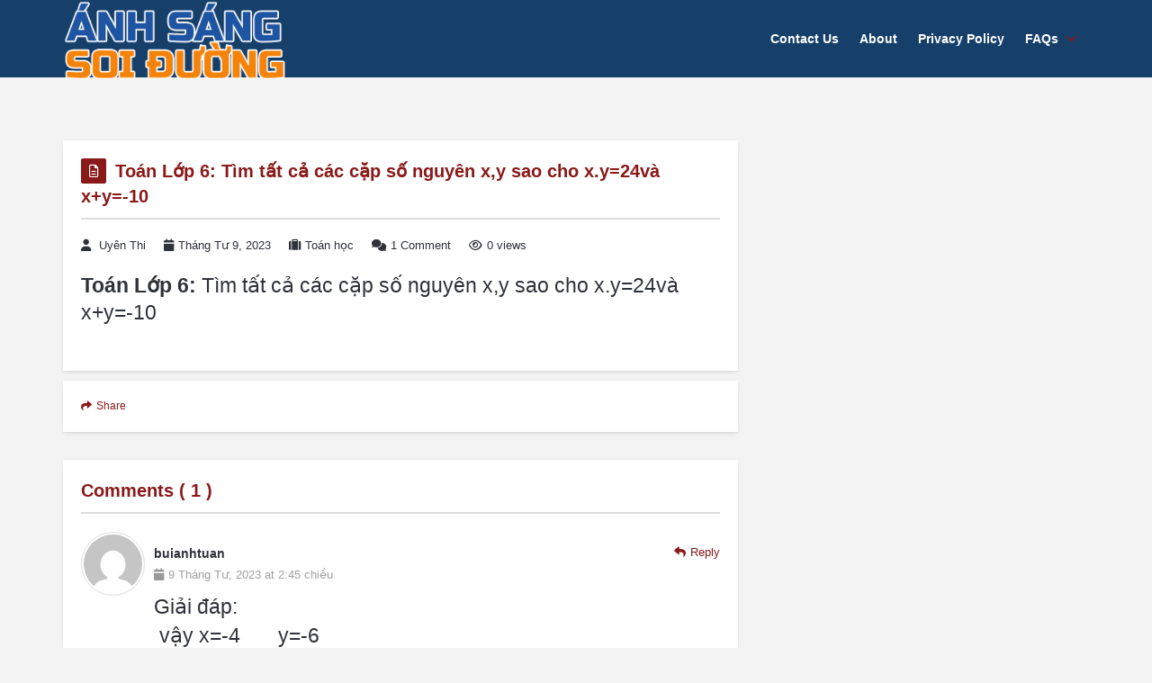

--- FILE ---
content_type: text/html; charset=UTF-8
request_url: https://anhsangsoiduong.vn/toan-lop-6-tim-tat-ca-cac-cap-so-nguyen-y-sao-cho-y-24va-y-10-817/
body_size: 19371
content:
<!DOCTYPE html>
<html lang="vi" prefix="og: https://ogp.me/ns#" class="no-js no-svg">
<head>
<meta charset="UTF-8"><link rel="preconnect" href="https://fonts.gstatic.com/" crossorigin /><script src="[data-uri]" defer></script><script data-optimized="1" src="https://anhsangsoiduong.vn/wp-content/plugins/litespeed-cache/assets/js/webfontloader.min.js" defer></script>
<link rel="profile" href="https://gmpg.org/xfn/11">
<link rel="pingback" href="https://anhsangsoiduong.vn/xmlrpc.php">
<meta name="viewport" content="width=device-width, initial-scale=1, maximum-scale=1">
<meta http-equiv="X-UA-Compatible" content="ie=edge">
<meta name="generator" content="Ask me 6.9.6">

<!-- Search Engine Optimization by Rank Math PRO - https://rankmath.com/ -->
<title>Toán Lớp 6: Tìm tất cả các cặp số nguyên x,y sao cho x.y=24và x+y=-10 -</title>
<meta name="description" content="Toán Lớp 6: Tìm tất cả các cặp số nguyên x,y sao cho x.y=24và x+y=-10"/>
<meta name="robots" content="follow, index, max-snippet:-1, max-video-preview:-1, max-image-preview:large"/>
<link rel="canonical" href="https://anhsangsoiduong.vn/toan-lop-6-tim-tat-ca-cac-cap-so-nguyen-y-sao-cho-y-24va-y-10-817/" />
<meta property="og:locale" content="vi_VN" />
<meta property="og:type" content="article" />
<meta property="og:title" content="Toán Lớp 6: Tìm tất cả các cặp số nguyên x,y sao cho x.y=24và x+y=-10 -" />
<meta property="og:description" content="Toán Lớp 6: Tìm tất cả các cặp số nguyên x,y sao cho x.y=24và x+y=-10" />
<meta property="og:url" content="https://anhsangsoiduong.vn/toan-lop-6-tim-tat-ca-cac-cap-so-nguyen-y-sao-cho-y-24va-y-10-817/" />
<meta property="article:section" content="Toán học" />
<meta name="twitter:card" content="summary_large_image" />
<meta name="twitter:title" content="Toán Lớp 6: Tìm tất cả các cặp số nguyên x,y sao cho x.y=24và x+y=-10 -" />
<meta name="twitter:description" content="Toán Lớp 6: Tìm tất cả các cặp số nguyên x,y sao cho x.y=24và x+y=-10" />
<!-- /Rank Math WordPress SEO plugin -->

<link rel='dns-prefetch' href='//fonts.googleapis.com' />
<link rel="alternate" type="application/rss+xml" title="Dòng thông tin  &raquo;" href="https://anhsangsoiduong.vn/feed/" />
<link rel="alternate" type="application/rss+xml" title="Dòng phản hồi  &raquo;" href="https://anhsangsoiduong.vn/comments/feed/" />
<link rel="alternate" type="application/rss+xml" title=" &raquo; Toán Lớp 6: Tìm tất cả các cặp số nguyên x,y sao cho x.y=24và x+y=-10 Dòng phản hồi" href="https://anhsangsoiduong.vn/toan-lop-6-tim-tat-ca-cac-cap-so-nguyen-y-sao-cho-y-24va-y-10-817/feed/" />
<link rel='stylesheet' id='wp-block-library-css' href='https://anhsangsoiduong.vn/wp-includes/css/dist/block-library/style.min.css?ver=6.4.2' type='text/css' media='all' />
<style id='rank-math-toc-block-style-inline-css' type='text/css'>
.wp-block-rank-math-toc-block nav ol{counter-reset:item}.wp-block-rank-math-toc-block nav ol li{display:block}.wp-block-rank-math-toc-block nav ol li:before{content:counters(item, ".") " ";counter-increment:item}

</style>
<style id='classic-theme-styles-inline-css' type='text/css'>
/*! This file is auto-generated */
.wp-block-button__link{color:#fff;background-color:#32373c;border-radius:9999px;box-shadow:none;text-decoration:none;padding:calc(.667em + 2px) calc(1.333em + 2px);font-size:1.125em}.wp-block-file__button{background:#32373c;color:#fff;text-decoration:none}
</style>
<style id='global-styles-inline-css' type='text/css'>
body{--wp--preset--color--black: #000000;--wp--preset--color--cyan-bluish-gray: #abb8c3;--wp--preset--color--white: #ffffff;--wp--preset--color--pale-pink: #f78da7;--wp--preset--color--vivid-red: #cf2e2e;--wp--preset--color--luminous-vivid-orange: #ff6900;--wp--preset--color--luminous-vivid-amber: #fcb900;--wp--preset--color--light-green-cyan: #7bdcb5;--wp--preset--color--vivid-green-cyan: #00d084;--wp--preset--color--pale-cyan-blue: #8ed1fc;--wp--preset--color--vivid-cyan-blue: #0693e3;--wp--preset--color--vivid-purple: #9b51e0;--wp--preset--gradient--vivid-cyan-blue-to-vivid-purple: linear-gradient(135deg,rgba(6,147,227,1) 0%,rgb(155,81,224) 100%);--wp--preset--gradient--light-green-cyan-to-vivid-green-cyan: linear-gradient(135deg,rgb(122,220,180) 0%,rgb(0,208,130) 100%);--wp--preset--gradient--luminous-vivid-amber-to-luminous-vivid-orange: linear-gradient(135deg,rgba(252,185,0,1) 0%,rgba(255,105,0,1) 100%);--wp--preset--gradient--luminous-vivid-orange-to-vivid-red: linear-gradient(135deg,rgba(255,105,0,1) 0%,rgb(207,46,46) 100%);--wp--preset--gradient--very-light-gray-to-cyan-bluish-gray: linear-gradient(135deg,rgb(238,238,238) 0%,rgb(169,184,195) 100%);--wp--preset--gradient--cool-to-warm-spectrum: linear-gradient(135deg,rgb(74,234,220) 0%,rgb(151,120,209) 20%,rgb(207,42,186) 40%,rgb(238,44,130) 60%,rgb(251,105,98) 80%,rgb(254,248,76) 100%);--wp--preset--gradient--blush-light-purple: linear-gradient(135deg,rgb(255,206,236) 0%,rgb(152,150,240) 100%);--wp--preset--gradient--blush-bordeaux: linear-gradient(135deg,rgb(254,205,165) 0%,rgb(254,45,45) 50%,rgb(107,0,62) 100%);--wp--preset--gradient--luminous-dusk: linear-gradient(135deg,rgb(255,203,112) 0%,rgb(199,81,192) 50%,rgb(65,88,208) 100%);--wp--preset--gradient--pale-ocean: linear-gradient(135deg,rgb(255,245,203) 0%,rgb(182,227,212) 50%,rgb(51,167,181) 100%);--wp--preset--gradient--electric-grass: linear-gradient(135deg,rgb(202,248,128) 0%,rgb(113,206,126) 100%);--wp--preset--gradient--midnight: linear-gradient(135deg,rgb(2,3,129) 0%,rgb(40,116,252) 100%);--wp--preset--font-size--small: 13px;--wp--preset--font-size--medium: 20px;--wp--preset--font-size--large: 36px;--wp--preset--font-size--x-large: 42px;--wp--preset--spacing--20: 0.44rem;--wp--preset--spacing--30: 0.67rem;--wp--preset--spacing--40: 1rem;--wp--preset--spacing--50: 1.5rem;--wp--preset--spacing--60: 2.25rem;--wp--preset--spacing--70: 3.38rem;--wp--preset--spacing--80: 5.06rem;--wp--preset--shadow--natural: 6px 6px 9px rgba(0, 0, 0, 0.2);--wp--preset--shadow--deep: 12px 12px 50px rgba(0, 0, 0, 0.4);--wp--preset--shadow--sharp: 6px 6px 0px rgba(0, 0, 0, 0.2);--wp--preset--shadow--outlined: 6px 6px 0px -3px rgba(255, 255, 255, 1), 6px 6px rgba(0, 0, 0, 1);--wp--preset--shadow--crisp: 6px 6px 0px rgba(0, 0, 0, 1);}:where(.is-layout-flex){gap: 0.5em;}:where(.is-layout-grid){gap: 0.5em;}body .is-layout-flow > .alignleft{float: left;margin-inline-start: 0;margin-inline-end: 2em;}body .is-layout-flow > .alignright{float: right;margin-inline-start: 2em;margin-inline-end: 0;}body .is-layout-flow > .aligncenter{margin-left: auto !important;margin-right: auto !important;}body .is-layout-constrained > .alignleft{float: left;margin-inline-start: 0;margin-inline-end: 2em;}body .is-layout-constrained > .alignright{float: right;margin-inline-start: 2em;margin-inline-end: 0;}body .is-layout-constrained > .aligncenter{margin-left: auto !important;margin-right: auto !important;}body .is-layout-constrained > :where(:not(.alignleft):not(.alignright):not(.alignfull)){max-width: var(--wp--style--global--content-size);margin-left: auto !important;margin-right: auto !important;}body .is-layout-constrained > .alignwide{max-width: var(--wp--style--global--wide-size);}body .is-layout-flex{display: flex;}body .is-layout-flex{flex-wrap: wrap;align-items: center;}body .is-layout-flex > *{margin: 0;}body .is-layout-grid{display: grid;}body .is-layout-grid > *{margin: 0;}:where(.wp-block-columns.is-layout-flex){gap: 2em;}:where(.wp-block-columns.is-layout-grid){gap: 2em;}:where(.wp-block-post-template.is-layout-flex){gap: 1.25em;}:where(.wp-block-post-template.is-layout-grid){gap: 1.25em;}.has-black-color{color: var(--wp--preset--color--black) !important;}.has-cyan-bluish-gray-color{color: var(--wp--preset--color--cyan-bluish-gray) !important;}.has-white-color{color: var(--wp--preset--color--white) !important;}.has-pale-pink-color{color: var(--wp--preset--color--pale-pink) !important;}.has-vivid-red-color{color: var(--wp--preset--color--vivid-red) !important;}.has-luminous-vivid-orange-color{color: var(--wp--preset--color--luminous-vivid-orange) !important;}.has-luminous-vivid-amber-color{color: var(--wp--preset--color--luminous-vivid-amber) !important;}.has-light-green-cyan-color{color: var(--wp--preset--color--light-green-cyan) !important;}.has-vivid-green-cyan-color{color: var(--wp--preset--color--vivid-green-cyan) !important;}.has-pale-cyan-blue-color{color: var(--wp--preset--color--pale-cyan-blue) !important;}.has-vivid-cyan-blue-color{color: var(--wp--preset--color--vivid-cyan-blue) !important;}.has-vivid-purple-color{color: var(--wp--preset--color--vivid-purple) !important;}.has-black-background-color{background-color: var(--wp--preset--color--black) !important;}.has-cyan-bluish-gray-background-color{background-color: var(--wp--preset--color--cyan-bluish-gray) !important;}.has-white-background-color{background-color: var(--wp--preset--color--white) !important;}.has-pale-pink-background-color{background-color: var(--wp--preset--color--pale-pink) !important;}.has-vivid-red-background-color{background-color: var(--wp--preset--color--vivid-red) !important;}.has-luminous-vivid-orange-background-color{background-color: var(--wp--preset--color--luminous-vivid-orange) !important;}.has-luminous-vivid-amber-background-color{background-color: var(--wp--preset--color--luminous-vivid-amber) !important;}.has-light-green-cyan-background-color{background-color: var(--wp--preset--color--light-green-cyan) !important;}.has-vivid-green-cyan-background-color{background-color: var(--wp--preset--color--vivid-green-cyan) !important;}.has-pale-cyan-blue-background-color{background-color: var(--wp--preset--color--pale-cyan-blue) !important;}.has-vivid-cyan-blue-background-color{background-color: var(--wp--preset--color--vivid-cyan-blue) !important;}.has-vivid-purple-background-color{background-color: var(--wp--preset--color--vivid-purple) !important;}.has-black-border-color{border-color: var(--wp--preset--color--black) !important;}.has-cyan-bluish-gray-border-color{border-color: var(--wp--preset--color--cyan-bluish-gray) !important;}.has-white-border-color{border-color: var(--wp--preset--color--white) !important;}.has-pale-pink-border-color{border-color: var(--wp--preset--color--pale-pink) !important;}.has-vivid-red-border-color{border-color: var(--wp--preset--color--vivid-red) !important;}.has-luminous-vivid-orange-border-color{border-color: var(--wp--preset--color--luminous-vivid-orange) !important;}.has-luminous-vivid-amber-border-color{border-color: var(--wp--preset--color--luminous-vivid-amber) !important;}.has-light-green-cyan-border-color{border-color: var(--wp--preset--color--light-green-cyan) !important;}.has-vivid-green-cyan-border-color{border-color: var(--wp--preset--color--vivid-green-cyan) !important;}.has-pale-cyan-blue-border-color{border-color: var(--wp--preset--color--pale-cyan-blue) !important;}.has-vivid-cyan-blue-border-color{border-color: var(--wp--preset--color--vivid-cyan-blue) !important;}.has-vivid-purple-border-color{border-color: var(--wp--preset--color--vivid-purple) !important;}.has-vivid-cyan-blue-to-vivid-purple-gradient-background{background: var(--wp--preset--gradient--vivid-cyan-blue-to-vivid-purple) !important;}.has-light-green-cyan-to-vivid-green-cyan-gradient-background{background: var(--wp--preset--gradient--light-green-cyan-to-vivid-green-cyan) !important;}.has-luminous-vivid-amber-to-luminous-vivid-orange-gradient-background{background: var(--wp--preset--gradient--luminous-vivid-amber-to-luminous-vivid-orange) !important;}.has-luminous-vivid-orange-to-vivid-red-gradient-background{background: var(--wp--preset--gradient--luminous-vivid-orange-to-vivid-red) !important;}.has-very-light-gray-to-cyan-bluish-gray-gradient-background{background: var(--wp--preset--gradient--very-light-gray-to-cyan-bluish-gray) !important;}.has-cool-to-warm-spectrum-gradient-background{background: var(--wp--preset--gradient--cool-to-warm-spectrum) !important;}.has-blush-light-purple-gradient-background{background: var(--wp--preset--gradient--blush-light-purple) !important;}.has-blush-bordeaux-gradient-background{background: var(--wp--preset--gradient--blush-bordeaux) !important;}.has-luminous-dusk-gradient-background{background: var(--wp--preset--gradient--luminous-dusk) !important;}.has-pale-ocean-gradient-background{background: var(--wp--preset--gradient--pale-ocean) !important;}.has-electric-grass-gradient-background{background: var(--wp--preset--gradient--electric-grass) !important;}.has-midnight-gradient-background{background: var(--wp--preset--gradient--midnight) !important;}.has-small-font-size{font-size: var(--wp--preset--font-size--small) !important;}.has-medium-font-size{font-size: var(--wp--preset--font-size--medium) !important;}.has-large-font-size{font-size: var(--wp--preset--font-size--large) !important;}.has-x-large-font-size{font-size: var(--wp--preset--font-size--x-large) !important;}
.wp-block-navigation a:where(:not(.wp-element-button)){color: inherit;}
:where(.wp-block-post-template.is-layout-flex){gap: 1.25em;}:where(.wp-block-post-template.is-layout-grid){gap: 1.25em;}
:where(.wp-block-columns.is-layout-flex){gap: 2em;}:where(.wp-block-columns.is-layout-grid){gap: 2em;}
.wp-block-pullquote{font-size: 1.5em;line-height: 1.6;}
</style>


<link rel='stylesheet' id='v_base-css' href='https://anhsangsoiduong.vn/wp-content/themes/ask-me/css/base.css?ver=6.4.2' type='text/css' media='all' />
<link rel='stylesheet' id='v_lists-css' href='https://anhsangsoiduong.vn/wp-content/themes/ask-me/css/lists.css?ver=6.4.2' type='text/css' media='all' />
<link rel='stylesheet' id='v_bootstrap-css' href='https://anhsangsoiduong.vn/wp-content/themes/ask-me/css/bootstrap.min.css?ver=6.4.2' type='text/css' media='all' />
<link rel='stylesheet' id='v_prettyPhoto-css' href='https://anhsangsoiduong.vn/wp-content/themes/ask-me/css/prettyPhoto.css?ver=6.4.2' type='text/css' media='all' />
<link rel='stylesheet' id='v_font_awesome_old-css' href='https://anhsangsoiduong.vn/wp-content/themes/ask-me/css/font-awesome-old/css/font-awesome.min.css?ver=6.4.2' type='text/css' media='all' />
<link rel='stylesheet' id='v_font_awesome-css' href='https://anhsangsoiduong.vn/wp-content/themes/ask-me/css/font-awesome/css/font-awesome.min.css?ver=6.4.2' type='text/css' media='all' />
<link rel='stylesheet' id='v_fontello-css' href='https://anhsangsoiduong.vn/wp-content/themes/ask-me/css/fontello/css/fontello.css?ver=6.4.2' type='text/css' media='all' />
<link rel='stylesheet' id='v_enotype-css' href='https://anhsangsoiduong.vn/wp-content/themes/ask-me/woocommerce/enotype/enotype.css?ver=6.4.2' type='text/css' media='all' />
<link rel='stylesheet' id='select2-css-css' href='https://anhsangsoiduong.vn/wp-content/themes/ask-me/css/select2.min.css?ver=6.9.6' type='text/css' media='all' />
<link rel='stylesheet' id='v_css-css' href='https://anhsangsoiduong.vn/wp-content/themes/ask-me/style.css' type='text/css' media='all' />
<link rel='stylesheet' id='v_main_css-css' href='https://anhsangsoiduong.vn/wp-content/themes/ask-me/css/main.css?ver=6.9.6' type='text/css' media='all' />
<link rel='stylesheet' id='v_responsive-css' href='https://anhsangsoiduong.vn/wp-content/themes/ask-me/css/responsive.css?ver=6.9.6' type='text/css' media='all' />
<link rel='stylesheet' id='skin-orange-css' href='https://anhsangsoiduong.vn/wp-content/themes/ask-me/css/skins/orange.css?ver=6.9.6' type='text/css' media='all' />
<link rel='stylesheet' id='vpanel_custom-css' href='https://anhsangsoiduong.vn/wp-content/themes/ask-me/css/custom.css?ver=6.4.2' type='text/css' media='all' />
<style id='vpanel_custom-inline-css' type='text/css'>

		::-moz-selection {
		    background: #8a1919;
		}
		::selection {
		    background: #8a1919;
		}
		.more:hover,.button.color,.button.black:hover,.go-up,.widget_portfolio .portfolio-widget-item:hover .portfolio_img:before,.popular_posts .popular_img:hover a:before,.widget_flickr a:hover:before,.widget_highest_points .author-img a:hover:before,.question-author-img:hover span,.pagination a:hover,.pagination span:hover,.pagination span.current,.about-author .author-image a:hover:before,.avatar-img a:hover:before,.question-comments a,.flex-direction-nav li a:hover,.button.dark_button.color:hover,.table-style-2 thead th,.progressbar-percent,.carousel-arrow a:hover,.box_icon:hover .icon_circle,.box_icon:hover .icon_soft_r,.box_icon:hover .icon_square,.bg_default,.box_warp_colored,.box_warp_hover:hover,.post .boxedtitle i,.single-question-title i,.question-type,.post-type,.social_icon a,.page-content .boxedtitle,.main-content .boxedtitle,.flex-caption h2,.flex-control-nav li a.flex-active,.bxslider-overlay:before,.navigation .header-menu ul li ul li:hover > a,.navigation .header-menu ul li ul li.current_page_item > a,#header-top,.navigation > .header-menu > ul > li:hover > a,.navigation > .header-menu > ul > li.current_page_item > a,.navigation > .header-menu > ul > li.current-menu-item > a,.top-after-header,.breadcrumbs,#footer-bottom .social_icons ul li a:hover,.tagcloud a:hover,input[type="checkbox"],.login-password a:hover,.tab a.current,.question-type-main,.question-report:hover,.load-questions,.del-poll-li:hover,.styled-select::before,.fileinputs span,.post .post-type,.divider span,.widget_menu li.current_page_item a,.accordion .accordion-title.active a,.tab-inner-warp,.navigation_mobile,.user-profile-img a:hover:before,.post-pagination > span,#footer.footer_dark .tagcloud a:hover,input[type="submit"],.woocommerce button[type="submit"],.post-delete a,.post-edit a,.woocommerce [type="submit"][name="update_cart"]:hover,.buttons .button.wc-forward:hover,.button.checkout.wc-forward,.woocommerce .widget_price_filter .price_slider_wrapper .ui-widget-content,.woocommerce-page .widget_price_filter .price_slider_wrapper .ui-widget-content,ul.products li .woocommerce_product_thumbnail .woocommerce_woo_cart_bt .button,ul.products li .woocommerce_product_thumbnail .yith-wcwl-add-button .add_to_wishlist,.cart_list .remove,.wc-proceed-to-checkout .button.wc-forward,.single_add_to_cart_button,.return-to-shop a,.button-default.empty-cart,.wc-proceed-to-checkout a,.button[name="calc_shipping"],.price_slider_amount button.button[type="submit"],.button.checkout.wc-forward,.button.view,#footer.footer_dark .buttons .button.wc-forward,#footer.footer_dark .buttons .button.wc-forward:first-child:hover,.woocommerce-MyAccount-downloads-file.button.alt,.ask-button:hover,.ui-datepicker-header,.ui-datepicker-current-day,.mobile-bar-apps-colored .mobile-bar-content,.select2-container--default .select2-results__option--highlighted.select2-results__option--selectable {
			 background-color: #8a1919;
		}
		p a,li a, a:hover,.button.normal:hover,span.color,#footer a:hover,.widget a:hover,.question h3 a:hover,.boxedtitle h1 a:hover,.boxedtitle h2 a:hover,.boxedtitle h3 a:hover,.boxedtitle h4 a:hover,.boxedtitle h5 a:hover,.boxedtitle h6 a:hover,.box_icon:hover span i,.color_default,.navigation_mobile > ul a:hover,.navigation_mobile > ul li ul li:hover:before,.post .post-meta .meta-author a:hover,.post .post-meta .meta-categories a:hover,.post .post-meta .meta-comment a:hover,.question h2 a:hover,.question-category a:hover,.question-reply:hover i,.question-category a:hover i,.question-comment a:hover,.question-comment a:hover i,.question-reply:hover,.post .post-meta .meta-author:hover a,.post .post-meta .meta-author:hover i,.post .post-meta .meta-categories:hover i,.post .post-meta .meta-comment:hover a,.post .post-meta .meta-comment:hover i,.post-title a:hover,.question-tags a,.question .question-type,.comment-author a:hover,.comment-reply:hover,.user-profile-widget li a:hover,.taglist .tag a.delete:before,.form-style p span.color,.post-tags,.post-tags a,.related-posts li a:hover,.related-posts li a:hover i,#footer.footer_light_top .related-posts li a:hover,.related-posts li a:hover i,.share-inside,.share-inside-warp ul li a:hover,.user-points .question-vote-result,.navigation > .header-menu > ul > li > a > .menu-nav-arrow,#footer-bottom a,.widget h3.widget_title,#footer .related-item span,.widget_twitter ul li:before,#footer .widget_twitter .tweet_time a,.widget_highest_points li h6 a,#footer .widget_contact ul li span,.rememberme label,.ask_login .ask_captcha_p i,.login-text i,.subscribe-text i,.widget_search .search-submit,.login-password i,.question-tags,.question-tags i,.panel-pop h2,input[type="text"],input[type="password"],input[type="email"],input[type="url"],input[type="number"],textarea,select,.panel-pop p,.main-content .page-content .boxedtitle.page-title h2,.fakefile button,.login p,.login h2,.contact-us h2,.share-inside i,#related-posts h2,.comment-reply,.post-title,.post-title a,.user-profile h2,.user-profile h2 a,.stats-head,.block-stats-1,.block-stats-2,.block-stats-3,.block-stats-4,.user-question h3 a,.icon_shortcode .ul_icons li,.testimonial-client span,.box_icon h1,.box_icon h2,.box_icon h3,.box_icon h4,.box_icon h5,.box_icon h6,.widget_contact ul li i,#footer.footer_light_top .widget a:hover,#header .logo h2 a:hover,.widget_tabs.tabs-warp .tabs li a,#footer .widget .widget_highest_points a,#footer .related-item h3 a:hover,#footer.footer_dark .widget .widget_comments a:hover,#footer .widget_tabs.tabs-warp .tabs li a,.dark_skin .sidebar .widget a:hover,.user-points h3,.woocommerce mark,.woocommerce .product_list_widget ins span,.woocommerce-page .product_list_widget ins span,ul.products li .product-details h3 a:hover,ul.products li .product-details .price,ul.products li .product-details h3 a:hover,ul.products li .product-details > a:hover,.widget.woocommerce:not(.widget_product_categories):not(.widget_layered_nav) ul li a:hover,.price > .amount,.woocommerce-page .product .woocommerce-woo-price ins span,.cart_wrapper .widget_shopping_cart_content ul li a:hover,.woocommerce-billing-fields > h3,#order_review_heading,.woocommerce .sections h2,.yith-wcwl-share > h4,.woocommerce .sections h3,.woocommerce header.title h3,.main-title > h4,.woocommerce h2,.post-content .woocommerce h3,.box-default.woocommerce-message .button,.woocommerce .cart .product-name a:hover,header.title a,.widget_search label:before,.post .post-meta .post-view a:hover,.post .post-meta .post-view:hover a,.post .post-meta .post-view:hover i,.question-author-meta a:hover,.question-author-meta a:hover i,ul.login-links a:hover,input[type="tel"],.styled-select select,.woocommerce-MyAccount-content .woocommerce-Button.button,.widget_categories .accordion .accordion-title a:hover,.dark_skin .widget_categories .accordion .accordion-title a:hover,.select2-container--default .select2-selection--single,.select2-container--default .select2-selection--single .select2-selection__rendered {
			 color: #8a1919;
		}
		.loader_html,input[type="text"]:focus,input[type="password"]:focus,input[type="email"]:focus,input[type="url"]:focus,input[type="number"]:focus,textarea:focus,.box_icon .form-style textarea:focus,.social_icon a,#footer-bottom .social_icons ul li a:hover,.widget_login input[type="text"],.widget_search input[type="text"],.widget_search input[type="search"],.widget_product_search input[type="search"],.subscribe_widget input[type="text"],.widget_login input[type="password"],.panel_light.login-panel input[type="text"],.panel_light.login-panel input[type="password"],#footer.footer_dark .tagcloud a:hover,#footer.footer_dark .widget_search input[type="text"],.widget_search input[type="search"]:focus,#footer.footer_dark .subscribe_widget input[type="text"]:focus,#footer.footer_dark .widget_login input[type="text"]:focus,#footer.footer_dark .widget_login input[type="password"]:focus,.dark_skin .sidebar .widget_search input[type="text"],.widget_search input[type="search"]:focus,.dark_skin .sidebar .subscribe_widget input[type="text"]:focus,.dark_skin .sidebar .widget_login input[type="text"]:focus,.dark_skin .sidebar .widget_login input[type="password"]:focus,input[type="tel"]:focus,.sidebar .tagcloud a:hover,.tagcloud a:hover {
			border-color: #8a1919;
		}
		.tabs {
			border-bottom-color: #8a1919;
		}
		.tab a.current {
			border-top-color: #8a1919;
		}
		.tabs-vertical .tab a.current,blockquote {
			border-right-color: #8a1919;
		}
		blockquote {
			border-left-color: #8a1919;
		}
			.top-after-header .col-md-9 p textarea,.widget_login input[type="text"],.widget_search input[type="text"],.widget_search input[type="search"],.widget_product_search input[type="search"],.subscribe_widget input[type="text"],.widget_login input[type="password"],.panel_light.login-panel input[type="text"],.panel_light.login-panel input[type="password"],blockquote,.qoute {
				background: rgba(138,25,25,0.20);
			}.logo img {
			max-width: 249px;
		}
		body,.qoute p,input,.button,label,.more,blockquote,.widget ul li,textarea,h1, h2, h3, h4, h5, h6,select,.f_left.language_selector ul li a.lang_sel_sel {
			font-family: "Arial";
		}
		.question-favorite,.question-category,.question-author-meta,.question-date,.author-message,.message-reply,.message-delete,.question-comment,.question-view,.question-points,.question-vote-all,.question-category a,.question-author-meta a,.question-comment a,.question-answered,.widget_social li span,.widget_stats li span,.widget_highest_points .comment,.related-item span,.copyrights,.error_404 h2,.registe-user span,.user-profile-widget .ul_list li span span,.pagination a,.pagination span,.question-reply,.block-stats-2,.block-stats-3,.block-stats-4,.question-vote-result,.single-question-vote-result,.main-content .page-content .boxedtitle.page-title h2 span.color,.commentlist li .date,.question-type-poll .progressbar-title,.post .post-meta .meta-author,.post .post-meta .meta-date,.post .post-meta .meta-categories a,.post .post-meta .meta-comment a,.post .post-meta .post-view a {
			font-family: "Arial";
		}
		body,p {font-size: 23px;}
		h2 {font-size: 27px;}
</style>
<script type="text/javascript" src="https://anhsangsoiduong.vn/wp-includes/js/jquery/jquery.min.js?ver=3.7.1" id="jquery-core-js"></script>
<script type="text/javascript" src="https://anhsangsoiduong.vn/wp-includes/js/jquery/jquery-migrate.min.js?ver=3.4.1" id="jquery-migrate-js" defer data-deferred="1"></script>
<script type="text/javascript" src="https://anhsangsoiduong.vn/wp-content/themes/ask-me/js/select2.min.js?ver=6.9.6" id="select2-js-js" defer data-deferred="1"></script>
<script type="text/javascript" src="https://anhsangsoiduong.vn/wp-content/themes/ask-me/js/jquery.easing.1.3.min.js?ver=6.4.2" id="v_easing-js" defer data-deferred="1"></script>
<script type="text/javascript" src="https://anhsangsoiduong.vn/wp-content/themes/ask-me/js/html5.js?ver=6.4.2" id="v_html5-js" defer data-deferred="1"></script>
<script type="text/javascript" src="https://anhsangsoiduong.vn/wp-content/themes/ask-me/js/jflickrfeed.min.js?ver=6.4.2" id="v_jflickrfeed-js" defer data-deferred="1"></script>
<script type="text/javascript" src="https://anhsangsoiduong.vn/wp-content/themes/ask-me/js/jquery.inview.min.js?ver=6.4.2" id="v_inview-js" defer data-deferred="1"></script>
<script type="text/javascript" src="https://anhsangsoiduong.vn/wp-content/themes/ask-me/js/jquery.tipsy.js?ver=6.4.2" id="v_tipsy-js" defer data-deferred="1"></script>
<script type="text/javascript" src="https://anhsangsoiduong.vn/wp-content/themes/ask-me/js/tabs.js?ver=6.4.2" id="v_tabs-js" defer data-deferred="1"></script>
<script type="text/javascript" src="https://anhsangsoiduong.vn/wp-content/themes/ask-me/js/jquery.flexslider.js?ver=6.4.2" id="v_flexslider-js" defer data-deferred="1"></script>
<script type="text/javascript" src="https://anhsangsoiduong.vn/wp-content/themes/ask-me/js/jquery.prettyPhoto.js?ver=6.4.2" id="v_prettyphoto-js" defer data-deferred="1"></script>
<script type="text/javascript" src="https://anhsangsoiduong.vn/wp-content/themes/ask-me/js/jquery.carouFredSel-6.2.1-packed.js?ver=6.4.2" id="v_carouFredSel-js" defer data-deferred="1"></script>
<script type="text/javascript" src="https://anhsangsoiduong.vn/wp-content/themes/ask-me/js/jquery.scrollTo.js?ver=6.4.2" id="v_scrollTo-js" defer data-deferred="1"></script>
<script type="text/javascript" src="https://anhsangsoiduong.vn/wp-content/themes/ask-me/js/jquery.nav.js?ver=6.4.2" id="v_nav-js" defer data-deferred="1"></script>
<script type="text/javascript" src="https://anhsangsoiduong.vn/wp-content/themes/ask-me/js/tags.js?ver=6.4.2" id="v_tags-js" defer data-deferred="1"></script>
<script type="text/javascript" src="https://anhsangsoiduong.vn/wp-content/themes/ask-me/js/theia.js?ver=6.4.2" id="v_theia-js" defer data-deferred="1"></script>
<script type="text/javascript" src="https://anhsangsoiduong.vn/wp-content/themes/ask-me/js/mCustomScrollbar.js?ver=6.4.2" id="v_mCustomScrollbar-js" defer data-deferred="1"></script>
<script type="text/javascript" src="https://anhsangsoiduong.vn/wp-content/themes/ask-me/js/jquery.bxslider.min.js?ver=6.4.2" id="v_bxslider-js" defer data-deferred="1"></script>
<script type="text/javascript" src="https://anhsangsoiduong.vn/wp-includes/js/jquery/ui/core.min.js?ver=1.13.2" id="jquery-ui-core-js" defer data-deferred="1"></script>
<script type="text/javascript" src="https://anhsangsoiduong.vn/wp-includes/js/jquery/ui/mouse.min.js?ver=1.13.2" id="jquery-ui-mouse-js" defer data-deferred="1"></script>
<script type="text/javascript" src="https://anhsangsoiduong.vn/wp-includes/js/jquery/ui/sortable.min.js?ver=1.13.2" id="jquery-ui-sortable-js" defer data-deferred="1"></script>
<script type="text/javascript" src="https://anhsangsoiduong.vn/wp-includes/js/jquery/ui/datepicker.min.js?ver=1.13.2" id="jquery-ui-datepicker-js" defer data-deferred="1"></script>
<script type="text/javascript" id="jquery-ui-datepicker-js-after" src="[data-uri]" defer></script>
<script type="text/javascript" id="askme-custom-js-extra" src="[data-uri]" defer></script>
<script type="text/javascript" src="https://anhsangsoiduong.vn/wp-content/themes/ask-me/js/custom.min.js?ver=6.9.6" id="askme-custom-js" defer data-deferred="1"></script>
<link rel="https://api.w.org/" href="https://anhsangsoiduong.vn/wp-json/" /><link rel="alternate" type="application/json" href="https://anhsangsoiduong.vn/wp-json/wp/v2/posts/33436" /><link rel="EditURI" type="application/rsd+xml" title="RSD" href="https://anhsangsoiduong.vn/xmlrpc.php?rsd" />
<meta name="generator" content="WordPress 6.4.2" />
<link rel='shortlink' href='https://anhsangsoiduong.vn/?p=33436' />
<link rel="alternate" type="application/json+oembed" href="https://anhsangsoiduong.vn/wp-json/oembed/1.0/embed?url=https%3A%2F%2Fanhsangsoiduong.vn%2Ftoan-lop-6-tim-tat-ca-cac-cap-so-nguyen-y-sao-cho-y-24va-y-10-817%2F" />
<link rel="alternate" type="text/xml+oembed" href="https://anhsangsoiduong.vn/wp-json/oembed/1.0/embed?url=https%3A%2F%2Fanhsangsoiduong.vn%2Ftoan-lop-6-tim-tat-ca-cac-cap-so-nguyen-y-sao-cho-y-24va-y-10-817%2F&#038;format=xml" />
<meta name="theme-color" content="#8a1919">
		<meta name="msapplication-navbutton-color" content="#8a1919">
		<meta name="apple-mobile-web-app-capable" content="yes">
		<meta name="apple-mobile-web-app-status-bar-style" content="black-translucent"><meta property="og:site_name" content="" />
<meta property="og:type" content="website" />
<meta property="og:image" content="http://anhsangsoiduong.vn/wp-content/uploads/2022/01/anhsangsoiduong-copy.png" />
    		        <meta property="og:title" content="Toán Lớp 6: Tìm tất cả các cặp số nguyên x,y sao cho x.y=24và x+y=-10" />
<meta property="og:url" content="https://anhsangsoiduong.vn/toan-lop-6-tim-tat-ca-cac-cap-so-nguyen-y-sao-cho-y-24va-y-10-817/" />
<meta property="og:description" content="Toán Lớp 6: Tìm tất cả các cặp số nguyên x,y sao cho x.y=24và x+y=-10" />
<script async src="https://pagead2.googlesyndication.com/pagead/js/adsbygoogle.js?client=ca-pub-9076096579195050"
     crossorigin="anonymous"></script><link rel="icon" href="https://anhsangsoiduong.vn/wp-content/uploads/2023/02/cropped-anh-sang-soi-duong-1.-vn-32x32.png" sizes="32x32" />
<link rel="icon" href="https://anhsangsoiduong.vn/wp-content/uploads/2023/02/cropped-anh-sang-soi-duong-1.-vn-192x192.png" sizes="192x192" />
<link rel="apple-touch-icon" href="https://anhsangsoiduong.vn/wp-content/uploads/2023/02/cropped-anh-sang-soi-duong-1.-vn-180x180.png" />
<meta name="msapplication-TileImage" content="https://anhsangsoiduong.vn/wp-content/uploads/2023/02/cropped-anh-sang-soi-duong-1.-vn-270x270.png" />
</head>
<body  class="post-template-default single single-post postid-33436 single-format-standard wp-custom-logo active-lightbox wrap-user-not-login">
	<div class="background-cover"></div>
				<div class="panel-pop" id="signup">
				<p>Register Now<i class="icon-remove"></i></p>
				<div class="form-style form-style-3">
					
		<form method="post" class="signup_form ask_form" enctype="multipart/form-data">
			<div class="ask_error"></div>
				<div class="form-inputs clearfix"><p>
									<label for="user_name_127" class="required">Username<span>*</span></label>
									<input type="text" class="required-item" name="user_name" id="user_name_127" value="">
								</p><p>
									<label for="email_127" class="required">E-Mail<span>*</span></label>
									<input type="email" class="required-item" name="email" id="email_127" value="">
								</p><p>
								<label for="pass1_127" class="required">Password<span>*</span></label>
								<input type="password" class="required-item" name="pass1" id="pass1_127" autocomplete="off">
							</p><p>
									<label for="pass2_127" class="required">Confirm Password<span>*</span></label>
									<input type="password" class="required-item" name="pass2" id="pass2_127" autocomplete="off">
								</p><span class='clearfix'></span>
				<p class='ask_captcha_p'>
				<label for='ask_captcha-127' class='required'>Captcha<span>*</span></label><input size='10' id='ask_captcha-127' name='ask_captcha' class='ask_captcha captcha_answer' value='' type='text'>
				<span class='question_poll ask_captcha_span'>222-9+11+12:2*14+14 = ? (  )</span></p><p class="question_poll_p">
							<label for="agree_terms-127" class="required">Terms<span>*</span></label>
							<input type="checkbox" id="agree_terms-127" name="agree_terms" value="1" >
							<span class="question_poll">By registering, you agree to the <a target='_blank' href='#'>Terms of Service</a> and <a target='_blank' href='#'>Privacy Policy</a>.</span>
						</p></div>
				<p class="form-submit">
					<input type="hidden" name="redirect_to" value="https://anhsangsoiduong.vn/toan-lop-6-tim-tat-ca-cac-cap-so-nguyen-y-sao-cho-y-24va-y-10-817/">
					<input type="submit" name="register" value="Signup" class="button color  small submit">
					<input type="hidden" name="form_type" value="ask-signup">
				</p>
		</form>				</div>
			</div><!-- End signup -->
					<div class="panel-pop" id="login-comments">
				<p>Login<i class="icon-remove"></i></p>
				<div class="form-style form-style-3">
					<div class="ask_form inputs">
			<form class="login-form ask_login" action="https://anhsangsoiduong.vn/" method="post">
				<div class="ask_error"></div>
				
				<div class="form-inputs clearfix">
					<p class="login-text">
						<input class="required-item" type="text" placeholder="Username" name="log">
						<i class="icon-user"></i>
					</p>
					<p class="login-password">
						<input class="required-item" type="password" placeholder="Password" name="pwd">
						<i class="icon-lock"></i>
						<a href="#">Forget</a>
					</p>
					<span class='clearfix'></span>
				<p class='ask_captcha_p'>
				<label for='ask_captcha-988' class='required'>Captcha<span>*</span></label><input size='10' id='ask_captcha-988' name='ask_captcha' class='ask_captcha captcha_answer' value='' type='text'>
				<span class='question_poll ask_captcha_span'>222-9+11+12:2*14+14 = ? (  )</span></p>
				</div>
				
				<p class="form-submit login-submit">
					<span class="loader_2"></span>
					<input type="submit" value="Log in" class="button color small login-submit submit sidebar_submit">
					
				</p>
				
				<div class="rememberme">
					<label><input type="checkbox"input name="rememberme" value="forever" checked="checked"> Remember Me</label>
				</div>
				
				<input type="hidden" name="redirect_to" value="https://anhsangsoiduong.vn/toan-lop-6-tim-tat-ca-cac-cap-so-nguyen-y-sao-cho-y-24va-y-10-817/">
				<input type="hidden" name="ajax_url" value="https://anhsangsoiduong.vn/wp-admin/admin-ajax.php">
				<input type="hidden" name="form_type" value="ask-login">
				<div class="errorlogin"></div>
			</form>
		</div>				</div>
			</div><!-- End login-comments -->
					<div class="panel-pop" id="lost-password">
				<p>Lost Password<i class="icon-remove"></i></p>
				<div class="form-style form-style-3">
					<p>Lost your password? Please enter your email address. You will receive a link and will create a new password via email.</p>
					
		<form method="post" class="ask-lost-password ask_form" action="">
			<div class="ask_error"></div>
			<div class="form-inputs clearfix">
				<p>
					<label for="user_mail_416" class="required">E-Mail<span>*</span></label>
					<input type="email" class="required-item" name="user_mail" id="user_mail_416">
				</p>
				<span class='clearfix'></span>
				<p class='ask_captcha_p'>
				<label for='ask_captcha-416' class='required'>Captcha<span>*</span></label><input size='10' id='ask_captcha-416' name='ask_captcha' class='ask_captcha captcha_answer' value='' type='text'>
				<span class='question_poll ask_captcha_span'>222-9+11+12:2*14+14 = ? (  )</span></p>
			</div>
			<p class="form-submit">
				<input type="submit" value="Reset" class="button color  small submit">
				<input type="hidden" name="form_type" value="ask-forget">
			</p>
		</form>					<div class="clearfix"></div>
				</div>
			</div><!-- End lost-password -->
			
		<aside class="mobile-aside mobile-menu-wrap mobile-login-wrap dark-mobile-menu panel_dark">
		<div class="mobile-aside-inner">
			<div class="mobile-aside-inner-inner">
				<a href="#" class="mobile-aside-close">x</a>
				<div class="row">
											<div class="col-md-6">
							<div class="page-content">
								<p>Login</p>
								<div class="form-style form-style-3">
									<div class="ask_form inputs">
			<form class="login-form ask_login" action="https://anhsangsoiduong.vn/" method="post">
				<div class="ask_error"></div>
				
				<div class="form-inputs clearfix">
					<p class="login-text">
						<input class="required-item" type="text" placeholder="Username" name="log">
						<i class="icon-user"></i>
					</p>
					<p class="login-password">
						<input class="required-item" type="password" placeholder="Password" name="pwd">
						<i class="icon-lock"></i>
						<a href="#">Forget</a>
					</p>
					<span class='clearfix'></span>
				<p class='ask_captcha_p'>
				<label for='ask_captcha-490' class='required'>Captcha<span>*</span></label><input size='10' id='ask_captcha-490' name='ask_captcha' class='ask_captcha captcha_answer' value='' type='text'>
				<span class='question_poll ask_captcha_span'>222-9+11+12:2*14+14 = ? (  )</span></p>
				</div>
				
				<p class="form-submit login-submit">
					<span class="loader_2"></span>
					<input type="submit" value="Log in" class="button color small login-submit submit sidebar_submit">
					
				</p>
				
				<div class="rememberme">
					<label><input type="checkbox"input name="rememberme" value="forever" checked="checked"> Remember Me</label>
				</div>
				
				<input type="hidden" name="redirect_to" value="https://anhsangsoiduong.vn/toan-lop-6-tim-tat-ca-cac-cap-so-nguyen-y-sao-cho-y-24va-y-10-817/">
				<input type="hidden" name="ajax_url" value="https://anhsangsoiduong.vn/wp-admin/admin-ajax.php">
				<input type="hidden" name="form_type" value="ask-login">
				<div class="errorlogin"></div>
			</form>
		</div>								</div>
							</div><!-- End page-content -->
						</div><!-- End col-md-6 -->
						<div class="col-md-6">
							<div class="page-content Register">
								<p>Register Now</p>
								<p>Lorem ipsum dolor sit amet, consectetur adipiscing elit.Morbi adipiscing gravdio, sit amet suscipit risus ultrices eu.Fusce viverra neque at purus laoreet consequa.Vivamus vulputate posuere nisl quis consequat.</p>
								<div class="button color small signup">Create an account</div>
							</div><!-- End page-content -->
						</div><!-- End col-md-6 -->
									</div>
			</div><!-- End mobile-aside-inner-inner -->
		</div><!-- End mobile-aside-inner -->
	</aside><!-- End mobile-aside -->
	
		
	<aside class="mobile-aside mobile-menu-wrap aside-no-cart dark-mobile-menu">
		<div class="mobile-aside-inner">
			<div class="mobile-aside-inner-inner">
				<a href="#" class="mobile-aside-close">x</a>
							</div><!-- End mobile-aside-inner-inner -->
		</div><!-- End mobile-aside-inner -->
	</aside><!-- End mobile-aside -->

		
	<div id="wrap" class="grid_1300 ">
		
				<header id="header" class=''>
			<section class="container clearfix">
				<div class="logo">
										    <a class="logo-img" href="https://anhsangsoiduong.vn/" title="">
					    						    		<img width="249" height="246" class="default_logo" alt="" src="https://anhsangsoiduong.vn/wp-content/uploads/2022/01/anhsangsoiduong-copy.png">
					    						    		<img width="249" height="246" class="retina_logo" alt="" src="https://anhsangsoiduong.vn/wp-content/uploads/2022/01/anhsangsoiduong-copy.png">
					    						    </a>
									</div>
				<nav class="navigation">
					<div class="header-menu"><ul id="menu-off-canvas-mobile-menu" class=""><li id="menu-item-166238" class="menu-item menu-item-type-post_type menu-item-object-page menu-item-166238"><a class=""  href="https://anhsangsoiduong.vn/contact-us/">Contact Us</a></li>
<li id="menu-item-166239" class="menu-item menu-item-type-post_type menu-item-object-page menu-item-166239"><a class=""  href="https://anhsangsoiduong.vn/about/">About</a></li>
<li id="menu-item-166240" class="menu-item menu-item-type-post_type menu-item-object-page menu-item-166240"><a class=""  href="https://anhsangsoiduong.vn/privacy-policy/">Privacy Policy</a></li>
<li id="menu-item-166241" class="menu-item menu-item-type-custom menu-item-object-custom menu-item-home menu-item-has-children menu-item-166241"><a class=""  href="https://anhsangsoiduong.vn/">FAQs</a>
<ul class="sub-menu">
	<li id="menu-item-166242" class="menu-item menu-item-type-custom menu-item-object-custom menu-item-166242"><a class=""  href="https://anhsangsoiduong.vn/category/hoa-hoc/">Hóa</a></li>
	<li id="menu-item-166243" class="menu-item menu-item-type-custom menu-item-object-custom menu-item-166243"><a class=""  href="https://anhsangsoiduong.vn/category/toan-hoc/">Toán</a></li>
</ul>
</li>
</ul></div>				</nav>
				<div class="mobile-menu">
					<div class="mobile-menu-click navigation_mobile"></div>
				</div>
			</section><!-- End container -->
		</header><!-- End header -->
		
		<div class='index-no-box'></div>		<section class="container main-content page-right-sidebar">
						
			<div class="row">
				<div class="with-sidebar-container">
					<div class="main-sidebar-container col-md-8">
								<article class="post single-post post-33436 type-post status-publish format-standard hentry category-toan-hoc" id="post-33436" role="article" itemtype="https://schema.org/Article">
				<div class="post-inner">
								
													<div class="post-img post-img-0 post-img-9">
															</div>
									        		<h2 itemprop="name" class="post-title">
				        						        		    	<span class="post-type"><i class="icon-file-alt"></i></span>
				        			Toán Lớp 6: Tìm tất cả các cặp số nguyên x,y sao cho x.y=24và x+y=-10				        	</h2>
													<div class="post-meta">
							    <span class="meta-author" itemprop="author" rel="author"><i class="icon-user"></i>
								    <a href="https://anhsangsoiduong.vn/author/reese/" title="Đăng bởi  Uyên Thi" rel="author"> Uyên Thi</a>							    </span>
							    							    <span class="meta-date" datetime="9 Tháng Tư, 2023"><i class="fa fa-calendar"></i>Tháng Tư 9, 2023</span>
							    <span class="meta-categories"><i class="icon-suitcase"></i><a href="https://anhsangsoiduong.vn/category/toan-hoc/" rel="category tag">Toán học</a></span>
							    							    <span class="meta-comment"><i class="fa fa-comments"></i><a href="https://anhsangsoiduong.vn/toan-lop-6-tim-tat-ca-cac-cap-so-nguyen-y-sao-cho-y-24va-y-10-817/#respond">1 Comment</a></span>
							    <span class="post-view"><i class="icon-eye-open"></i>0 views</span>
							</div>
												<div class="post-content" itemprop="mainContentOfPage">
							<p><b>Toán Lớp 6: </b>Tìm tất cả các cặp số nguyên x,y sao cho x.y=24và x+y=-10<br />
 <br /><script type="application/ld+json">    {      "@context": "https://schema.org",      "@type": "QAPage",      "mainEntity": {        "@type": "Question",        "name": " Toán Lớp 6: Tìm tất cả các cặp số nguyên x,y sao cho x.y=24và x+y=-10",        "text": "Toán Lớp 6:  Tìm tất cả các cặp số nguyên x,y sao cho x.y=24và x+y=-10",        "answerCount": 1,        "upvoteCount": 0,         "dateCreated": "4/9/2023 2:44:06 PM",        "datePublished": "4/9/2023 2:44:06 PM",        "suggestedAnswer": [       {            "@type": "Answer",                           "text": "Giải đáp:    vậy x=-4       y=-6   Lời giải và giải thích chi tiết:    x + y = -10 &lt;=&gt; y = -10 - x   x.y = 24 &lt;=&gt; x.(-10 - x) = 24   &lt;=&gt; x^2 + 10x + 24 = 0   &lt;=&gt; x = -6  hoặc  x = -4   x = -6 =&gt; y = -4   x = -4 =&gt; y = -6     mong chủ tus cho 5 sao vs c&acirc;u trả lời hay nhất",            "upvoteCount": 0,            "dateCreated": "4/9/2023 2:45:23 PM",            "url": "https://anhsangsoiduong.vn/toan-lop-6-tim-tat-ca-cac-cap-so-nguyen-y-sao-cho-y-24va-y-10-817/#comment-58904",            "author": {            	"@type": "Person",                "url" : "https://anhsangsoiduong.vn/author/buianhtuan",                "name": "buianhtuan"            }          }          ]      }    }    </script></p>
						</div>
						
												<div class="clearfix"></div>
							</div><!-- End post-inner -->
		</article><!-- End article.post -->
				
						<div class="share-tags page-content">
											<div class="share-inside-warp">
							<ul>
								<li>
									<a href="https://www.facebook.com/sharer.php?u=https%3A%2F%2Fanhsangsoiduong.vn%2Ftoan-lop-6-tim-tat-ca-cac-cap-so-nguyen-y-sao-cho-y-24va-y-10-817%2F" target="_blank">
										<span class="icon_i">
											<span class="icon_square" icon_size="20" span_bg="#3b5997" span_hover="#666">
												<i i_color="#FFF" class="social_icon-facebook"></i>
											</span>
										</span>
									</a>
									<a href="https://www.facebook.com/sharer.php?u=https%3A%2F%2Fanhsangsoiduong.vn%2Ftoan-lop-6-tim-tat-ca-cac-cap-so-nguyen-y-sao-cho-y-24va-y-10-817%2F" target="_blank">Facebook</a>
								</li>
								<li>
									<a href="https://twitter.com/share?text=To%C3%A1n+L%E1%BB%9Bp+6%3A+T%C3%ACm+t%E1%BA%A5t+c%E1%BA%A3+c%C3%A1c+c%E1%BA%B7p+s%E1%BB%91+nguy%C3%AAn+x%2Cy+sao+cho+x.y%3D24v%C3%A0+x%2By%3D-10&amp;url=https%3A%2F%2Fanhsangsoiduong.vn%2Ftoan-lop-6-tim-tat-ca-cac-cap-so-nguyen-y-sao-cho-y-24va-y-10-817%2F" target="_blank">
										<span class="icon_i">
											<span class="icon_square" icon_size="20" span_bg="#00baf0" span_hover="#666">
												<i i_color="#FFF" class="social_icon-twitter"></i>
											</span>
										</span>
									</a>
									<a target="_blank" href="https://twitter.com/share?text=To%C3%A1n+L%E1%BB%9Bp+6%3A+T%C3%ACm+t%E1%BA%A5t+c%E1%BA%A3+c%C3%A1c+c%E1%BA%B7p+s%E1%BB%91+nguy%C3%AAn+x%2Cy+sao+cho+x.y%3D24v%C3%A0+x%2By%3D-10&amp;url=https%3A%2F%2Fanhsangsoiduong.vn%2Ftoan-lop-6-tim-tat-ca-cac-cap-so-nguyen-y-sao-cho-y-24va-y-10-817%2F">Twitter</a>
								</li>
								<li>
									<a href="https://www.tumblr.com/share/link?url=https%3A%2F%2Fanhsangsoiduong.vn%2Ftoan-lop-6-tim-tat-ca-cac-cap-so-nguyen-y-sao-cho-y-24va-y-10-817%2F&amp;name=To%C3%A1n+L%E1%BB%9Bp+6%3A+T%C3%ACm+t%E1%BA%A5t+c%E1%BA%A3+c%C3%A1c+c%E1%BA%B7p+s%E1%BB%91+nguy%C3%AAn+x%2Cy+sao+cho+x.y%3D24v%C3%A0+x%2By%3D-10" target="_blank">
										<span class="icon_i">
											<span class="icon_square" icon_size="20" span_bg="#44546b" span_hover="#666">
												<i i_color="#FFF" class="social_icon-tumblr"></i>
											</span>
										</span>
									</a>
									<a href="https://www.tumblr.com/share/link?url=https%3A%2F%2Fanhsangsoiduong.vn%2Ftoan-lop-6-tim-tat-ca-cac-cap-so-nguyen-y-sao-cho-y-24va-y-10-817%2F&amp;name=To%C3%A1n+L%E1%BB%9Bp+6%3A+T%C3%ACm+t%E1%BA%A5t+c%E1%BA%A3+c%C3%A1c+c%E1%BA%B7p+s%E1%BB%91+nguy%C3%AAn+x%2Cy+sao+cho+x.y%3D24v%C3%A0+x%2By%3D-10" target="_blank">Tumblr</a>
								</li>
																<li>
									<a target="_blank" href="https://pinterest.com/pin/create/button/?url=https%3A%2F%2Fanhsangsoiduong.vn%2Ftoan-lop-6-tim-tat-ca-cac-cap-so-nguyen-y-sao-cho-y-24va-y-10-817%2F&description=Toán Lớp 6: Tìm tất cả các cặp số nguyên x,y sao cho x.y=24và x+y=-10">
										<span class="icon_i">
											<span class="icon_square" icon_size="20" span_bg="#c7151a" span_hover="#666">
												<i i_color="#FFF" class="icon-pinterest"></i>
											</span>
										</span>
									</a>
									<a target="_blank" href="https://pinterest.com/pin/create/button/?url=https%3A%2F%2Fanhsangsoiduong.vn%2Ftoan-lop-6-tim-tat-ca-cac-cap-so-nguyen-y-sao-cho-y-24va-y-10-817%2F&description=Toán Lớp 6: Tìm tất cả các cặp số nguyên x,y sao cho x.y=24và x+y=-10">Pinterest</a>
								</li>
								<li>
									<a target="_blank" href="https://api.whatsapp.com/send?text=To%C3%A1n+L%E1%BB%9Bp+6%3A+T%C3%ACm+t%E1%BA%A5t+c%E1%BA%A3+c%C3%A1c+c%E1%BA%B7p+s%E1%BB%91+nguy%C3%AAn+x%2Cy+sao+cho+x.y%3D24v%C3%A0+x%2By%3D-10 - https%3A%2F%2Fanhsangsoiduong.vn%2Ftoan-lop-6-tim-tat-ca-cac-cap-so-nguyen-y-sao-cho-y-24va-y-10-817%2F">
										<span class="icon_i">
											<span class="icon_square" icon_size="20" span_bg="#25D366" span_hover="#666">
												<i i_color="#FFF" class="fa-brands fa-whatsapp"></i>
											</span>
										</span>
									</a>
									<a href="https://api.whatsapp.com/send?text=To%C3%A1n+L%E1%BB%9Bp+6%3A+T%C3%ACm+t%E1%BA%A5t+c%E1%BA%A3+c%C3%A1c+c%E1%BA%B7p+s%E1%BB%91+nguy%C3%AAn+x%2Cy+sao+cho+x.y%3D24v%C3%A0+x%2By%3D-10 - https%3A%2F%2Fanhsangsoiduong.vn%2Ftoan-lop-6-tim-tat-ca-cac-cap-so-nguyen-y-sao-cho-y-24va-y-10-817%2F" target="_blank">WhatsApp</a>
								</li>
								<li>
									<a target="_blank" onClick="popup = window.open('mailto:?subject=Toán Lớp 6: Tìm tất cả các cặp số nguyên x,y sao cho x.y=24và x+y=-10&amp;body=https://anhsangsoiduong.vn/toan-lop-6-tim-tat-ca-cac-cap-so-nguyen-y-sao-cho-y-24va-y-10-817/', 'PopupPage', 'height=450,width=500,scrollbars=yes,resizable=yes'); return false" href="#">
										<span class="icon_i">
											<span class="icon_square" icon_size="20" span_bg="#000" span_hover="#666">
												<i i_color="#FFF" class="social_icon-email"></i>
											</span>
										</span>
									</a>
									<a target="_blank" onClick="popup = window.open('mailto:?subject=Toán Lớp 6: Tìm tất cả các cặp số nguyên x,y sao cho x.y=24và x+y=-10&amp;body=https://anhsangsoiduong.vn/toan-lop-6-tim-tat-ca-cac-cap-so-nguyen-y-sao-cho-y-24va-y-10-817/', 'PopupPage', 'height=450,width=500,scrollbars=yes,resizable=yes'); return false" href="#">Email</a>
								</li>
															</ul>
							<span class="share-inside-f-arrow"></span>
							<span class="share-inside-l-arrow"></span>
						</div><!-- End share-inside-warp -->
						<div class="share-inside"><i class="icon-share-alt"></i>Share</div>
										<div class="clearfix"></div>
				</div><!-- End share-tags -->
			<div id="comments"></div>	<div id="commentlist" class="page-content ">
		<div class="boxedtitle page-title"><h2>Comments ( <span class="color">1</span> )</h2></div>
					<ol class="commentlist clearfix">
	            	    <li class="comment byuser comment-author-daisy even thread-even depth-1 comment" id="li-comment-58904">
	    	<div id="comment-58904" class="comment-body clearfix">
	            <div class="avatar-img">
	            		            			<a original-title="buianhtuan" class="tooltip-n" href="https://anhsangsoiduong.vn/author/daisy/">
	            		<img class='avatar avatar-65 photo' alt='buianhtuan' width='65' height='65' src='https://secure.gravatar.com/avatar/1607f9936f5b975740853b15a000b155?s=96&d=mm&r=g'>	            			</a>
	            			            </div>
	            <div class="comment-text">
	                <div class="author clearfix">
	                	<div class="comment-meta">
	        	        	<div class="comment-author">
	        	        				        	        		<a href="https://anhsangsoiduong.vn/author/daisy/">
		        	        	buianhtuan		        	        		</a>
		        	        		        	        	</div>
	                        <a href="https://anhsangsoiduong.vn/toan-lop-6-tim-tat-ca-cac-cap-so-nguyen-y-sao-cho-y-24va-y-10-817/#comment-58904" class="date"><i class="fa fa-calendar"></i>9 Tháng Tư, 2023 at 2:45 chiều</a> 
	                    </div>
	                    <div class="comment-reply">
	                    <a rel='nofollow' class='comment-reply-link' href='#comment-58904' data-commentid="58904" data-postid="33436" data-belowelement="comment-58904" data-respondelement="respond" data-replyto="Phản hồi đến buianhtuan" aria-label='Phản hồi đến buianhtuan'><i class="icon-reply"></i>Reply</a>	                    </div>
	                </div>
	                <div class="text">
	                	<div>Giải đáp:</div>
<div>&nbsp;vậy x=-4&nbsp; &nbsp; &nbsp; &nbsp;y=-6</div>
<div>Lời giải và giải thích chi tiết:</div>
<div><span>x + y = -10 &lt;=&gt; y = -10 &#8211; x</span><br /><span>x.y = 24 &lt;=&gt; x.(-10 &#8211; x) = 24</span><br /><span>&lt;=&gt; x^2 + 10x + 24 = 0</span><br /><span>&lt;=&gt; x = -6&nbsp; hoặc&nbsp; x = -4</span><br /><span>x = -6 =&gt; y = -4</span><br /><span>x = -4 =&gt; y = -6</span></div>
<div><span>mong chủ tus cho 5 sao vs c&acirc;u trả lời hay nhất</span></div>
<div>&nbsp;</div>
<p></p>
	                </div>
	            </div>
	        </div>
	    </li><!-- #comment-## -->
	        </ol><!-- End commentlist -->
	        </div><!-- End page-content -->
    
    <div class="pagination comments-pagination">
            </div><!-- End comments-pagination -->
	
	<div id="respond" class="comment-respond page-content clearfix ">
	    <div class="boxedtitle page-title"><h2>Leave a reply</h2></div>
	    			    <form action="https://anhsangsoiduong.vn/wp-comments-post.php" method="post" id="commentform">
			    	<div class="ask_error"></div>
			        				        <div id="respond-inputs" class="clearfix">
				            <p>
				                <label for="comment_name">Name</label>
				                <input name="author" type="text" value="" id="comment_name" aria-required="true">
				            </p>
				            <p>
				                <label for="comment_email">E-Mail</label>
				                <input name="email" type="text" value="" id="comment_email" aria-required="true">
				            </p>
				            <p class="last">
				                <label class="required" for="comment_url">Website</label>
				                <input name="url" type="text" value="" id="comment_url">
				            </p>
				        </div>
			        			        <div class="clearfix">
			        	<span class='clearfix'></span>
				<p class='ask_captcha_p'>
				<label for='ask_captcha-6733' class='required'>Captcha<span>*</span></label><input size='10' id='ask_captcha-6733' name='ask_captcha' class='ask_captcha captcha_answer' value='' type='text'>
				<span class='question_poll ask_captcha_span'>222-9+11+12:2*14+14 = ? (  )</span></p>			        </div>
			        <div id="respond-textarea">
			            <p>
			                <label class="required" for="comment">Comment<span>*</span></label>
			                			                	<textarea id="comment" name="comment" aria-required="true" cols="58" rows="10"></textarea>
			                			            </p>
			        </div>
			        		        	<div class="cancel-comment-reply"><a rel="nofollow" id="cancel-comment-reply-link" href="/toan-lop-6-tim-tat-ca-cac-cap-so-nguyen-y-sao-cho-y-24va-y-10-817/#respond" style="display:none;">Click here to cancel reply.</a></div>
		        				        <p class="form-submit">
			        	<input name="submit" type="submit" id="submit" value="Post Comment" class="button small color">
			        	<input type='hidden' name='comment_post_ID' value='33436' id='comment_post_ID' />
<input type='hidden' name='comment_parent' id='comment_parent' value='0' />
			        				        </p>
			    </form>
				</div>
								<div class="about-author clearfix">
									<div class="author-image">
										<a href="https://anhsangsoiduong.vn/author/reese/" original-title=" Uyên Thi" class="tooltip-n">
											<img class='avatar avatar-65 photo' alt=' Uyên Thi' width='65' height='65' src='https://secure.gravatar.com/avatar/9b0cedbf055c0185514ced9627dba4b1?s=96&d=mm&r=g'>										</a>
									</div>
								    <div class="author-bio">
								        <h4>
									        About <a href='https://anhsangsoiduong.vn/author/reese/'> Uyên Thi</a>								        </h4>
								        								        <div class="clearfix"></div>
								        								    </div>
								</div><!-- End about-author -->
															<div id="related-posts">
									<h2>Related Posts</h2>
									<ul class="related-posts">
																					<li class="related-item"><h3><a  href="https://anhsangsoiduong.vn/toan-lop-5-mot-khu-vuon-hinh-chu-nhat-co-chieu-dai-gap-doi-chieu-rong-neu-tang-chieu-rong-10m-va-385/" title="Toán Lớp 5: Một khu vườn hình chữ nhật có chiều dài gấp đôi chiều rộng, nếu tăng chiều rộng 10m và giảm chiều dài 10m thì diện tích khu gườn tăng t"><i class="icon-double-angle-right"></i>Toán Lớp 5: Một khu vườn hình chữ nhật có chiều dài gấp đôi chiều rộng, nếu tăng chiều rộng 10m và giảm chiều dài 10m thì diện tích khu gườn tăng t</a></h3></li>
																					<li class="related-item"><h3><a  href="https://anhsangsoiduong.vn/toan-lop-5-bai-1-mot-uong-det-duoc-732m-vai-hoa-chiem-91-5-tong-so-vai-uong-do-da-det-hoi-uong-d-614/" title="Toán Lớp 5: Bài 1.Một xưởng dệt được 732m vải hoa chiếm 91,5% tổng số vải xưởng đó đã dệt. Hỏi xưởng đó đã dệt được bao nhiêu mét vải? (0.5 Points)"><i class="icon-double-angle-right"></i>Toán Lớp 5: Bài 1.Một xưởng dệt được 732m vải hoa chiếm 91,5% tổng số vải xưởng đó đã dệt. Hỏi xưởng đó đã dệt được bao nhiêu mét vải? (0.5 Points)</a></h3></li>
																					<li class="related-item"><h3><a  href="https://anhsangsoiduong.vn/toan-lop-8-a-3-3-6-2-6-12-0-b-8-3-8-2-4-1-0-86/" title="Toán Lớp 8: a, 3x^3 &#8211; 6x^2 -6x +12 =0 b, 8x^3 -8x^2 &#8211; 4x + 1=0"><i class="icon-double-angle-right"></i>Toán Lớp 8: a, 3x^3 &#8211; 6x^2 -6x +12 =0 b, 8x^3 -8x^2 &#8211; 4x + 1=0</a></h3></li>
																					<li class="related-item"><h3><a  href="https://anhsangsoiduong.vn/toan-lop-5-so-nho-nhat-trong-cac-so-do-khoi-luong-1-512kg-1-5kg-1kg51dag-15dag5g-la-816/" title="Toán Lớp 5: Số nhỏ nhất trong các số đo khối lượng 1,512kg, 1,5kg, 1kg51dag, 15dag5g là"><i class="icon-double-angle-right"></i>Toán Lớp 5: Số nhỏ nhất trong các số đo khối lượng 1,512kg, 1,5kg, 1kg51dag, 15dag5g là</a></h3></li>
																					<li class="related-item"><h3><a  href="https://anhsangsoiduong.vn/toan-lop-5-so-nho-nhat-trong-cac-so-do-khoi-luong-1-512kg-1-5kg-1kg51dag-15dag5g-la-giup-mik-voi-819/" title="Toán Lớp 5: Số nhỏ nhất trong các số đo khối lượng 1,512kg, 1,5kg, 1kg51dag, 15dag5g là giúp mik với, gấp lm"><i class="icon-double-angle-right"></i>Toán Lớp 5: Số nhỏ nhất trong các số đo khối lượng 1,512kg, 1,5kg, 1kg51dag, 15dag5g là giúp mik với, gấp lm</a></h3></li>
																			</ul>
								</div><!-- End related-posts -->
														<div class="post-next-prev clearfix">
							    <p class="prev-post">
							        <a href="https://anhsangsoiduong.vn/toan-lop-5-tinh-bang-cach-thuan-tien-1-4-0-25-1-8-0-125-1-2-0-5-1-10-13m2-27cm2-dm2-mn-giup-em-v-299/" rel="prev"><i class="icon-double-angle-left"></i>&nbsp;Previous post</a>							    </p>
							    <p class="next-post">
							    	<a href="https://anhsangsoiduong.vn/toan-lop-5-cau-1-dien-dung-d-hoac-sai-s-b-200-3-4-10-5-1000-203-45-cau-2-chia-14-45-kg-keo-vao-c-424/" rel="next">Next post&nbsp;<i class="icon-double-angle-right"></i></a>							    </p>
							</div><!-- End post-next-prev -->
														
				</div><!-- End main -->
									<aside class="col-md-4 sidebar sticky-sidebar">
											</aside><!-- End sidebar -->
								<div class="clearfix"></div>
			</div><!-- End with-sidebar-container -->
		</div><!-- End row -->
	</section><!-- End container -->
				<footer id="footer" class="footer_dark">
				<section class="container">
					<div class="row">
													<div class="col-md-4">
															</div>
							<div class="col-md-4">
															</div>
							<div class="col-md-4">
															</div>
											</div><!-- End row -->
				</section><!-- End container -->
			</footer><!-- End footer -->
			<footer id="footer-bottom" class="">
		<section class="container">
			<div class="copyrights f_left">Ánh Sáng Soi Đường © 2024 | <a href=https://anhsangsoiduong.vn/>By Ánh Sáng Soi Đường </a>

- <a style=color:white class="" href="https://anhsangsoiduong.vn/contact-us/">Contact Us</a>
- <a  style=color:white class="" href="https://anhsangsoiduong.vn/about/">About</a>
- <a  style=color:white class="" href="https://anhsangsoiduong.vn/privacy-policy/">Privacy Policy</a>

BAN THANH NIÊN TRƯỜNG HỌC
TRUNG ƯƠNG ĐOÀN TNCS HỒ CHÍ MINH

64 Bà Triệu, Quận Hoàn Kiếm, Thành Phố Hà Nội
Đồng Chí: Nguyễn Bá Cát
Cán bộ Ban Thanh Niên Trường học TW Đoàn
Điện thoại: 0912.104.345
CÔNG TY CỔ PHẦN TẬP ĐOÀN GIÁO DỤC EGROUP

Tầng 3, Tòa Nhà 25T1, Hoàng Đạo Thúy, Trung Hòa, Cầu Giấy, Hà Nội
Đồng Chí: Phạm Thu Huế
Phòng Cộng Đồng, Công Ty Cổ Phần Tập Đoàn Giáo Dục Egroup
ĐTDĐ: 0962 411 566</div>
							<div class="social_icons f_right">
					<ul>
		<li class="twitter"><a target="_blank" original-title="Twitter" class="tooltip-n" href="#"><i class="social_icon-twitter font17"></i></a></li>
			<li class="facebook"><a target="_blank" original-title="Facebook" class="tooltip-n" href="#"><i class="social_icon-facebook font17"></i></a></li>
			<li class="tiktok"><a target="_blank" original-title="TikTok" class="tooltip-n" href="#"><i class="fab fa-tiktok font17"></i></a></li>
			<li class="youtube"><a target="_blank" original-title="Youtube" class="tooltip-n" href="#"><i class="social_icon-youtube font17"></i></a></li>
			<li class="skype"><a target="_blank" original-title="Skype" class="tooltip-n" href="skype:#?call"><i class="social_icon-skype font17"></i></a></li>
			<li class="flickr"><a target="_blank" original-title="Flickr" class="tooltip-n" href="#"><i class="social_icon-flickr font17"></i></a></li>
			<li class="instagram"><a target="_blank" original-title="Instagram" class="tooltip-n" href="#"><i class="social_icon-instagram font17"></i></a></li>
			<li class="linkedin"><a target="_blank" original-title="Linkedin" class="tooltip-n" href="#"><i class="social_icon-linkedin font17"></i></a></li>
	</ul>				</div><!-- End social_icons -->
					</section><!-- End container -->
	</footer><!-- End footer-bottom -->
</div><!-- End wrap -->
<!-- Google tag (gtag.js) -->
<script src="https://www.googletagmanager.com/gtag/js?id=G-GX3QRT1EVL" defer data-deferred="1"></script>
<script src="[data-uri]" defer></script><script type="text/javascript" src="https://anhsangsoiduong.vn/wp-content/themes/ask-me/js/modernizr.js?ver=1.0.0" id="v_modernizr-js" defer data-deferred="1"></script>
<script type="text/javascript" src="https://anhsangsoiduong.vn/wp-includes/js/comment-reply.min.js?ver=6.4.2" id="comment-reply-js"="async" data-wp-strategy="async" defer data-deferred="1"></script>
<script data-no-optimize="1">!function(t,e){"object"==typeof exports&&"undefined"!=typeof module?module.exports=e():"function"==typeof define&&define.amd?define(e):(t="undefined"!=typeof globalThis?globalThis:t||self).LazyLoad=e()}(this,function(){"use strict";function e(){return(e=Object.assign||function(t){for(var e=1;e<arguments.length;e++){var n,a=arguments[e];for(n in a)Object.prototype.hasOwnProperty.call(a,n)&&(t[n]=a[n])}return t}).apply(this,arguments)}function i(t){return e({},it,t)}function o(t,e){var n,a="LazyLoad::Initialized",i=new t(e);try{n=new CustomEvent(a,{detail:{instance:i}})}catch(t){(n=document.createEvent("CustomEvent")).initCustomEvent(a,!1,!1,{instance:i})}window.dispatchEvent(n)}function l(t,e){return t.getAttribute(gt+e)}function c(t){return l(t,bt)}function s(t,e){return function(t,e,n){e=gt+e;null!==n?t.setAttribute(e,n):t.removeAttribute(e)}(t,bt,e)}function r(t){return s(t,null),0}function u(t){return null===c(t)}function d(t){return c(t)===vt}function f(t,e,n,a){t&&(void 0===a?void 0===n?t(e):t(e,n):t(e,n,a))}function _(t,e){nt?t.classList.add(e):t.className+=(t.className?" ":"")+e}function v(t,e){nt?t.classList.remove(e):t.className=t.className.replace(new RegExp("(^|\\s+)"+e+"(\\s+|$)")," ").replace(/^\s+/,"").replace(/\s+$/,"")}function g(t){return t.llTempImage}function b(t,e){!e||(e=e._observer)&&e.unobserve(t)}function p(t,e){t&&(t.loadingCount+=e)}function h(t,e){t&&(t.toLoadCount=e)}function n(t){for(var e,n=[],a=0;e=t.children[a];a+=1)"SOURCE"===e.tagName&&n.push(e);return n}function m(t,e){(t=t.parentNode)&&"PICTURE"===t.tagName&&n(t).forEach(e)}function a(t,e){n(t).forEach(e)}function E(t){return!!t[st]}function I(t){return t[st]}function y(t){return delete t[st]}function A(e,t){var n;E(e)||(n={},t.forEach(function(t){n[t]=e.getAttribute(t)}),e[st]=n)}function k(a,t){var i;E(a)&&(i=I(a),t.forEach(function(t){var e,n;e=a,(t=i[n=t])?e.setAttribute(n,t):e.removeAttribute(n)}))}function L(t,e,n){_(t,e.class_loading),s(t,ut),n&&(p(n,1),f(e.callback_loading,t,n))}function w(t,e,n){n&&t.setAttribute(e,n)}function x(t,e){w(t,ct,l(t,e.data_sizes)),w(t,rt,l(t,e.data_srcset)),w(t,ot,l(t,e.data_src))}function O(t,e,n){var a=l(t,e.data_bg_multi),i=l(t,e.data_bg_multi_hidpi);(a=at&&i?i:a)&&(t.style.backgroundImage=a,n=n,_(t=t,(e=e).class_applied),s(t,ft),n&&(e.unobserve_completed&&b(t,e),f(e.callback_applied,t,n)))}function N(t,e){!e||0<e.loadingCount||0<e.toLoadCount||f(t.callback_finish,e)}function C(t,e,n){t.addEventListener(e,n),t.llEvLisnrs[e]=n}function M(t){return!!t.llEvLisnrs}function z(t){if(M(t)){var e,n,a=t.llEvLisnrs;for(e in a){var i=a[e];n=e,i=i,t.removeEventListener(n,i)}delete t.llEvLisnrs}}function R(t,e,n){var a;delete t.llTempImage,p(n,-1),(a=n)&&--a.toLoadCount,v(t,e.class_loading),e.unobserve_completed&&b(t,n)}function T(o,r,c){var l=g(o)||o;M(l)||function(t,e,n){M(t)||(t.llEvLisnrs={});var a="VIDEO"===t.tagName?"loadeddata":"load";C(t,a,e),C(t,"error",n)}(l,function(t){var e,n,a,i;n=r,a=c,i=d(e=o),R(e,n,a),_(e,n.class_loaded),s(e,dt),f(n.callback_loaded,e,a),i||N(n,a),z(l)},function(t){var e,n,a,i;n=r,a=c,i=d(e=o),R(e,n,a),_(e,n.class_error),s(e,_t),f(n.callback_error,e,a),i||N(n,a),z(l)})}function G(t,e,n){var a,i,o,r,c;t.llTempImage=document.createElement("IMG"),T(t,e,n),E(c=t)||(c[st]={backgroundImage:c.style.backgroundImage}),o=n,r=l(a=t,(i=e).data_bg),c=l(a,i.data_bg_hidpi),(r=at&&c?c:r)&&(a.style.backgroundImage='url("'.concat(r,'")'),g(a).setAttribute(ot,r),L(a,i,o)),O(t,e,n)}function D(t,e,n){var a;T(t,e,n),a=e,e=n,(t=It[(n=t).tagName])&&(t(n,a),L(n,a,e))}function V(t,e,n){var a;a=t,(-1<yt.indexOf(a.tagName)?D:G)(t,e,n)}function F(t,e,n){var a;t.setAttribute("loading","lazy"),T(t,e,n),a=e,(e=It[(n=t).tagName])&&e(n,a),s(t,vt)}function j(t){t.removeAttribute(ot),t.removeAttribute(rt),t.removeAttribute(ct)}function P(t){m(t,function(t){k(t,Et)}),k(t,Et)}function S(t){var e;(e=At[t.tagName])?e(t):E(e=t)&&(t=I(e),e.style.backgroundImage=t.backgroundImage)}function U(t,e){var n;S(t),n=e,u(e=t)||d(e)||(v(e,n.class_entered),v(e,n.class_exited),v(e,n.class_applied),v(e,n.class_loading),v(e,n.class_loaded),v(e,n.class_error)),r(t),y(t)}function $(t,e,n,a){var i;n.cancel_on_exit&&(c(t)!==ut||"IMG"===t.tagName&&(z(t),m(i=t,function(t){j(t)}),j(i),P(t),v(t,n.class_loading),p(a,-1),r(t),f(n.callback_cancel,t,e,a)))}function q(t,e,n,a){var i,o,r=(o=t,0<=pt.indexOf(c(o)));s(t,"entered"),_(t,n.class_entered),v(t,n.class_exited),i=t,o=a,n.unobserve_entered&&b(i,o),f(n.callback_enter,t,e,a),r||V(t,n,a)}function H(t){return t.use_native&&"loading"in HTMLImageElement.prototype}function B(t,i,o){t.forEach(function(t){return(a=t).isIntersecting||0<a.intersectionRatio?q(t.target,t,i,o):(e=t.target,n=t,a=i,t=o,void(u(e)||(_(e,a.class_exited),$(e,n,a,t),f(a.callback_exit,e,n,t))));var e,n,a})}function J(e,n){var t;et&&!H(e)&&(n._observer=new IntersectionObserver(function(t){B(t,e,n)},{root:(t=e).container===document?null:t.container,rootMargin:t.thresholds||t.threshold+"px"}))}function K(t){return Array.prototype.slice.call(t)}function Q(t){return t.container.querySelectorAll(t.elements_selector)}function W(t){return c(t)===_t}function X(t,e){return e=t||Q(e),K(e).filter(u)}function Y(e,t){var n;(n=Q(e),K(n).filter(W)).forEach(function(t){v(t,e.class_error),r(t)}),t.update()}function t(t,e){var n,a,t=i(t);this._settings=t,this.loadingCount=0,J(t,this),n=t,a=this,Z&&window.addEventListener("online",function(){Y(n,a)}),this.update(e)}var Z="undefined"!=typeof window,tt=Z&&!("onscroll"in window)||"undefined"!=typeof navigator&&/(gle|ing|ro)bot|crawl|spider/i.test(navigator.userAgent),et=Z&&"IntersectionObserver"in window,nt=Z&&"classList"in document.createElement("p"),at=Z&&1<window.devicePixelRatio,it={elements_selector:".lazy",container:tt||Z?document:null,threshold:300,thresholds:null,data_src:"src",data_srcset:"srcset",data_sizes:"sizes",data_bg:"bg",data_bg_hidpi:"bg-hidpi",data_bg_multi:"bg-multi",data_bg_multi_hidpi:"bg-multi-hidpi",data_poster:"poster",class_applied:"applied",class_loading:"litespeed-loading",class_loaded:"litespeed-loaded",class_error:"error",class_entered:"entered",class_exited:"exited",unobserve_completed:!0,unobserve_entered:!1,cancel_on_exit:!0,callback_enter:null,callback_exit:null,callback_applied:null,callback_loading:null,callback_loaded:null,callback_error:null,callback_finish:null,callback_cancel:null,use_native:!1},ot="src",rt="srcset",ct="sizes",lt="poster",st="llOriginalAttrs",ut="loading",dt="loaded",ft="applied",_t="error",vt="native",gt="data-",bt="ll-status",pt=[ut,dt,ft,_t],ht=[ot],mt=[ot,lt],Et=[ot,rt,ct],It={IMG:function(t,e){m(t,function(t){A(t,Et),x(t,e)}),A(t,Et),x(t,e)},IFRAME:function(t,e){A(t,ht),w(t,ot,l(t,e.data_src))},VIDEO:function(t,e){a(t,function(t){A(t,ht),w(t,ot,l(t,e.data_src))}),A(t,mt),w(t,lt,l(t,e.data_poster)),w(t,ot,l(t,e.data_src)),t.load()}},yt=["IMG","IFRAME","VIDEO"],At={IMG:P,IFRAME:function(t){k(t,ht)},VIDEO:function(t){a(t,function(t){k(t,ht)}),k(t,mt),t.load()}},kt=["IMG","IFRAME","VIDEO"];return t.prototype={update:function(t){var e,n,a,i=this._settings,o=X(t,i);{if(h(this,o.length),!tt&&et)return H(i)?(e=i,n=this,o.forEach(function(t){-1!==kt.indexOf(t.tagName)&&F(t,e,n)}),void h(n,0)):(t=this._observer,i=o,t.disconnect(),a=t,void i.forEach(function(t){a.observe(t)}));this.loadAll(o)}},destroy:function(){this._observer&&this._observer.disconnect(),Q(this._settings).forEach(function(t){y(t)}),delete this._observer,delete this._settings,delete this.loadingCount,delete this.toLoadCount},loadAll:function(t){var e=this,n=this._settings;X(t,n).forEach(function(t){b(t,e),V(t,n,e)})},restoreAll:function(){var e=this._settings;Q(e).forEach(function(t){U(t,e)})}},t.load=function(t,e){e=i(e);V(t,e)},t.resetStatus=function(t){r(t)},Z&&function(t,e){if(e)if(e.length)for(var n,a=0;n=e[a];a+=1)o(t,n);else o(t,e)}(t,window.lazyLoadOptions),t});!function(e,t){"use strict";function a(){t.body.classList.add("litespeed_lazyloaded")}function n(){console.log("[LiteSpeed] Start Lazy Load Images"),d=new LazyLoad({elements_selector:"[data-lazyloaded]",callback_finish:a}),o=function(){d.update()},e.MutationObserver&&new MutationObserver(o).observe(t.documentElement,{childList:!0,subtree:!0,attributes:!0})}var d,o;e.addEventListener?e.addEventListener("load",n,!1):e.attachEvent("onload",n)}(window,document);</script><script defer src="https://static.cloudflareinsights.com/beacon.min.js/vcd15cbe7772f49c399c6a5babf22c1241717689176015" integrity="sha512-ZpsOmlRQV6y907TI0dKBHq9Md29nnaEIPlkf84rnaERnq6zvWvPUqr2ft8M1aS28oN72PdrCzSjY4U6VaAw1EQ==" data-cf-beacon='{"version":"2024.11.0","token":"4920d1be9f024298856a1ca875ce62e1","r":1,"server_timing":{"name":{"cfCacheStatus":true,"cfEdge":true,"cfExtPri":true,"cfL4":true,"cfOrigin":true,"cfSpeedBrain":true},"location_startswith":null}}' crossorigin="anonymous"></script>
</body>
</html>

<!-- Page cached by LiteSpeed Cache 7.2 on 2026-01-10 09:06:13 -->

--- FILE ---
content_type: text/html; charset=utf-8
request_url: https://www.google.com/recaptcha/api2/aframe
body_size: 267
content:
<!DOCTYPE HTML><html><head><meta http-equiv="content-type" content="text/html; charset=UTF-8"></head><body><script nonce="7wtBCzxm-_xJDUdtd6H_0w">/** Anti-fraud and anti-abuse applications only. See google.com/recaptcha */ try{var clients={'sodar':'https://pagead2.googlesyndication.com/pagead/sodar?'};window.addEventListener("message",function(a){try{if(a.source===window.parent){var b=JSON.parse(a.data);var c=clients[b['id']];if(c){var d=document.createElement('img');d.src=c+b['params']+'&rc='+(localStorage.getItem("rc::a")?sessionStorage.getItem("rc::b"):"");window.document.body.appendChild(d);sessionStorage.setItem("rc::e",parseInt(sessionStorage.getItem("rc::e")||0)+1);localStorage.setItem("rc::h",'1769089692805');}}}catch(b){}});window.parent.postMessage("_grecaptcha_ready", "*");}catch(b){}</script></body></html>

--- FILE ---
content_type: text/css
request_url: https://anhsangsoiduong.vn/wp-content/themes/ask-me/css/responsive.css?ver=6.9.6
body_size: 4587
content:
/*
Theme Name: Ask me
Theme URI: www.2code.info
Author: 2code
Author URI: www.2code.info   
design by: 2code
url: www.2code.info
*/
/****************************************************************
*		@media Qurey
****************************************************************/
/*------------------------------------------------------------------------------*/
/*                    Width : 1300
/*------------------------------------------------------------------------------*/
@media (min-width: 1300px) {
	.grid_1300 .container {
		width: 1330px;
	}
	.grid_1300.boxed,.grid_1300.boxed2,.grid_1300.boxed #header.fixed-nav,.grid_1300.boxed2 #header.fixed-nav {
		width: 1360px !important;
	}
	.grid_1300 .top-after-header .col-md-3 {
		padding-top: 60px;
		text-align: left;
		width: 25%;
	}
	.grid_1300 .top-after-header .col-md-9 {
		float: left;
	}
	.grid_1300 .top-after-header .col-md-9 form {
		width: 920px;
	}
	.grid_1300 .top-after-header .col-md-12 {
		padding-top: 51px;
	}
	.grid_1300 .top-after-header .col-md-12 p input,.top-after-header .search-p input {
		margin-top: 81px;
	}
	.grid_1300 .navigation > .header-menu > ul > li > a {
		padding: 0 15px;
	}
	.grid_1300 .sidebar {
		float: right;
	}
	.grid_1300 .widget_menu_jquery {
		position: fixed !important;
		top: 90px;
		width: 292.5px;
	}
	.grid_1300 .widget_flickr a,.grid_1300 .widget_portfolio .portfolio-widget-item .portfolio_img,.grid_1300 .popular_img {
		width: 84.5px;
		height: 84.5px;
	}
	.grid_1300 .widget_portfolio .portfolio-widget-item .portfolio_img:before,.grid_1300 .popular_posts .popular_img a:before,.grid_1300 .widget_flickr a:before,.grid_1300 .popular_posts .popular_img a:before {
		line-height: 84.5px;
	}
	.grid_1300 .col-md-3.sidebar .widget_flickr a,.grid_1300 .col-md-3.sidebar .widget_portfolio .portfolio-widget-item .portfolio_img,.grid_1300 .col-md-3.sidebar .popular_img {
		width: 79.1px;
		height: 79.1px;
	}
	.grid_1300 .col-md-3.sidebar .widget_portfolio .portfolio-widget-item .portfolio_img:before,.grid_1300 .col-md-3.sidebar .popular_posts .popular_img a:before,.grid_1300 .col-md-3.sidebar .widget_flickr a:before,.grid_1300 .col-md-3.sidebar .popular_posts .popular_img a:before {
		line-height: 79.1px;
	}
	.grid_1300 #footer .widget_flickr a,.grid_1300 #footer .widget_portfolio .portfolio-widget-item .portfolio_img,.grid_1300 #footer .popular_img {
		width: 74.5px;
		height: 74.5px;
	}
	.grid_1300 #footer .widget_portfolio .portfolio-widget-item .portfolio_img:before,.grid_1300 #footer .popular_posts .popular_img a:before,.grid_1300 #footer .widget_flickr a:before,.grid_1300 #footer .popular_posts .popular_img a:before {
		line-height: 74.5px;
	}
	/* user-profile */
	.grid_1300 .stats-head,.grid_1300 .block-stats-visibility,.grid_1300 .block-stats-1,.grid_1300 .block-stats-2,.grid_1300 .block-stats-3,.grid_1300 .block-stats-4 {
		width: 23.3%;
	}
	.grid_1300 .block-stats-1 {
		width: 30%;
	}
	.grid_1300 .the-title,.grid_1300 .the-custom-field,.grid_1300 .the-phone,.grid_1300 .post_tag,.grid_1300 .category-wrap,.grid_1300 input.the-username,.grid_1300 input.the-email,.grid_1300 .question_tags,.grid_1300 .video_id,.grid_1300 textarea.the-textarea,.the-textarea,.grid_1300 .taglist .input input,.grid_1300 .form-style-5.form-style input[type="text"],.grid_1300 .form-style-5.form-style input[type="email"],.grid_1300 .form-style-5.form-style input[type="password"],.grid_1300 .form-style-5.form-style textarea {
		width: 82%;
	}
	.grid_1300 .form-posts .form-style label,.grid_1300 .form-style-5.form-style label {
		width: 17%;
	}
	.grid_1300 .form-description,.grid_1300 .question_poll_item {
		margin-left: 18%;
	}
	.grid_1300 .form-style-2 .fileinputs {
		width: 85%;
	}
	.grid_1300 ul.login-links {
		float: right;
	}
}
/*------------------------------------------------------------------------------*/
/*                    Width : 992
/*------------------------------------------------------------------------------*/
@media (min-width: 992px) {
	.boxed #header.fixed-nav,.boxed2 #header.fixed-nav {
		width: 970px;
	}
}
@media (max-width: 992px) {
	.search-form-breadcrumbs {
		display: none;
	}
}
/*------------------------------------------------------------------------------*/
/*                    Width : 1200
/*------------------------------------------------------------------------------*/
@media (min-width: 991px) and (max-width: 1200px) {
	.user_quick_links li {
		width: 100%;
		margin-right: 0;
	}
}
/*------------------------------------------------------------------------------*/
/*                    Width : 768
/*------------------------------------------------------------------------------*/
@media (min-width: 768px) and (max-width: 984px) {
	.boxed,.boxed2,.boxed #header.fixed-nav,.boxed2 #header.fixed-nav {
		width: 100%;
	}
	.boxed2 {
		margin-top: 0;
		margin-bottom: 0;
	}
}
/*------------------------------------------------------------------------------*/
/*                    Width : 1200
/*------------------------------------------------------------------------------*/
@media (min-width: 1200px) {
	.grid_1200.boxed,.grid_1200.boxed2,.grid_1200.boxed #header.fixed-nav,.grid_1200.boxed2 #header.fixed-nav {
		width: 1200px !important;
	}
	.grid_1200 .top-after-header .col-md-3 {
		padding-top: 60px;
		text-align: left;
		width: 25%;
	}
	.grid_1200 .top-after-header .col-md-9 {
		float: left;
	}
	.grid_1200 .top-after-header .col-md-9 form {
		width: 800px;
	}
	.grid_1200 .top-after-header .col-md-12 {
		padding-top: 51px;
	}
	.grid_1200 .top-after-header .col-md-12 p input,.top-after-header .search-p input {
		margin-top: 81px;
	}
	.grid_1200 .navigation > .header-menu > ul > li > a {
		padding: 0 15px;
	}
	.grid_1200 .sidebar {
		float: right;
	}
	.grid_1200 .widget_menu_jquery {
		position: fixed !important;
		top: 90px;
		width: 263px;
	}
	.grid_1200 .widget_flickr a,.grid_1200 .widget_portfolio .portfolio-widget-item .portfolio_img,.grid_1200 .popular_img {
		width: 75px;
		height: 75px;
	}
	.grid_1200 .widget_portfolio .portfolio-widget-item .portfolio_img:before,.grid_1200 .popular_posts .popular_img a:before,.grid_1200 .widget_flickr a:before,.grid_1200 .popular_posts .popular_img a:before {
		line-height: 75px;
	}
	.grid_1200 .col-md-3.sidebar .widget_flickr a,.grid_1200 .col-md-3.sidebar .widget_portfolio .portfolio-widget-item .portfolio_img,.grid_1200 .col-md-3.sidebar .popular_img {
		width: 70.1px;
		height: 70.1px;
	}
	.grid_1200 .col-md-3.sidebar .widget_portfolio .portfolio-widget-item .portfolio_img:before,.grid_1200 .col-md-3.sidebar .popular_posts .popular_img a:before,.grid_1200 .col-md-3.sidebar .widget_flickr a:before,.grid_1200 .col-md-3.sidebar .popular_posts .popular_img a:before {
		line-height: 70.1px;
	}
	.grid_1200 #footer .widget_flickr a,.grid_1200 #footer .widget_portfolio .portfolio-widget-item .portfolio_img,.grid_1200 #footer .popular_img {
		width: 61.8px;
		height: 61.8px;
	}
	.grid_1200 #footer .widget_portfolio .portfolio-widget-item .portfolio_img:before,.grid_1200 #footer .popular_posts .popular_img a:before,.grid_1200 #footer .widget_flickr a:before,.grid_1200 #footer .popular_posts .popular_img a:before {
		line-height: 61.8px;
	}
	/* user-profile */
	.grid_1200 .stats-head,.grid_1200 .block-stats-visibility,.grid_1200 .block-stats-1,.grid_1200 .block-stats-2,.grid_1200 .block-stats-3,.grid_1200 .block-stats-4 {
		width: 23.3%;
	}
	.grid_1200 .block-stats-1 {
		width: 30%;
	}
	.grid_1200 .the-title,.grid_1200 .the-custom-field,.grid_1200 .the-phone,.grid_1200 .post_tag,.grid_1200 .category-wrap,.grid_1200 input.the-username,.grid_1200 input.the-email,.grid_1200 .question_tags,.grid_1200 .video_id,.grid_1200 textarea.the-textarea,.the-textarea,.grid_1200 .taglist .input input,.grid_1200 .form-style-5.form-style input[type="text"],.grid_1200 .form-style-5.form-style input[type="email"],.grid_1200 .form-style-5.form-style input[type="password"],.grid_1200 .form-style-5.form-style textarea {
		width: 82%;
	}
	.grid_1200 .form-posts .form-style label,.grid_1200 .form-style-5.form-style label {
		width: 17%;
	}
	.grid_1200 .form-description,.grid_1200 .question_poll_item {
		margin-left: 18%;
	}
	.grid_1200 .form-style-2 .fileinputs {
		width: 85%;
	}
	.grid_1200 ul.login-links {
		float: right;
	}
	/* advertising */
	.advertising-4a .advertising-1 {
		margin-right: 8px;
	}
	.advertising-4a .advertising-1:nth-child(2n+2) {
		margin-right: 0;
	}
	.advertising-4a-2 .advertising-1 {
		margin-right: 18px;
	}
	.advertising-4a-2 .advertising-1:nth-child(2n+2) {
		margin-right: 0;
	}
}
/*------------------------------------------------------------------------------*/
/*                    Width : 960
/*------------------------------------------------------------------------------*/
@media only screen and (min-width: 767px) and (max-width: 960px) {
	body {
		width: 100%;
	}
	.inner {
		width: 768px;
	}
	.boxed,.boxed2,.boxed #header.fixed-nav,.boxed2 #header.fixed-nav {
		width: 100%;
	}
	.boxed2 {
		margin-top: 0;
		margin-bottom: 0;
	}
	/* Navigation */
	.navigation,#header-top {
		display:none;
	}
	.navigation_mobile,.mobile-menu,.mobile-aside {
		display: block;
	}
	/* breadcrumbs */
	.breadcrumbs h1 {
		float: none;
		display: block;
	}
	.crumbs {
		float: left;
	}
	.breadcrumbs h1 {
		margin-right: 10px;
		float: none;
		display: block;
	}
	.box_icon.box_warp.box_no_border.box_no_background .col-md-4 .height_40 {
		height: 0;
	}
	/* user-profile */
	.stats-head,.block-stats-visibility,.block-stats-1,.block-stats-2,.block-stats-3,.block-stats-4 {
		padding: 10px;
		font-size: 14px;
	}
	.block-stats-1 {
		width: 29.2%;
	}
	/* sidebar */
	.sidebar {
		margin-top: 30px;
		width: 100%;
		clear: both;
	}
	/* Widgets */
	#footer .widget {
		margin-bottom: 30px;
	}
	.widget_flickr a,.widget_portfolio .portfolio-widget-item .portfolio_img,.popular_img {
		width: 63.3px !important;
		height: 63.3px !important;
	}
	.widget_portfolio .portfolio-widget-item .portfolio_img:before,.popular_posts .popular_img a:before,.widget_flickr a:before {
		line-height: 63.3px !important;
	}
	.col-md-3.sidebar .widget_flickr a,.col-md-3.sidebar .widget_portfolio .portfolio-widget-item .portfolio_img,.col-md-3.sidebar .popular_img {
		width: 63.3px !important;
		height: 63.3px !important;
	}
	.col-md-3.sidebar .widget_portfolio .portfolio-widget-item .portfolio_img:before,.col-md-3.sidebar .popular_posts .popular_img a:before,.col-md-3.sidebar .widget_flickr a:before {
		line-height: 63.3px !important;
	}
	#footer .widget_flickr a,#footer .widget_portfolio .portfolio-widget-item .portfolio_img,.popular_img {
		width: 67.5px !important;
		height: 67.5px !important;
	}
	#footer .widget_portfolio .portfolio-widget-item .portfolio_img:before,#footer .popular_posts .popular_img a:before,#footer .widget_flickr a:before {
		line-height: 67.5px !important;
	}
	.children {
		padding-left: 40px;
	}
	.commentlist li ul ul ul.children {
		padding-left: 0;
	}
}
/*------------------------------------------------------------------------------*/
/*                    width : 991px 
/*------------------------------------------------------------------------------*/
@media (min-width: 991px) and (max-width: 1300px) {
	.widget_menu_jquery {
		top: inherit !important;
	}
}
/*------------------------------------------------------------------------------*/
/*                    width : 768 
/*------------------------------------------------------------------------------*/
@media (min-width: 768px) {
	.boxed #header.fixed-nav,.boxed2 #header.fixed-nav {
		width: 970px;
	}
}
/*------------------------------------------------------------------------------*/
/*                    width : 991px 
/*------------------------------------------------------------------------------*/
@media (max-width: 991px) {
	.mobile-bar.mobile-bar-apps {
		display: block;
	}
	.mobile-bar-content {
	    border-top: none;
	    height: 60px;
	    line-height: 60px;
	    position: relative;
	}
	.mobile-bar-apps {
		background-color: #F9F9F9;
	}
	.mobile_apps_bar_active .mobile-bar-apps-dark .mobile-bar-content {
		background-color: #272930;
		border-color: #232323;
	}
	.mobile_apps_bar_active .mobile-bar-apps-dark .mobile-bar-apps-right a {
		border-color: #232323;
		color: #FFF;
	}
	.mobile_apps_bar_active .mobile-bar-apps-colored .mobile-bar-apps-right a {
		border-color: #272930;
		background-color: #272930;
		color: #FFF;
	}
	.mobile_apps_bar_active .mobile-bar-apps-colored .mobile-bar-content {
		border-color: #272930;
	}
	.mobile_apps_bar_active.hidden-header {
		height: 205px;
	}
	.mobile_apps_bar_active .mobile-bar.mobile-bar-apps {
		top: 0;
		color: #272930;
		font-size: 14px;
	}
	.mobile_apps_bar_active .mobile-bar.mobile-bar-apps.mobile-bar-apps-dark,.mobile_apps_bar_active .mobile-bar.mobile-bar-apps.mobile-bar-apps-colored {
		color: #FFF;
	}
	.mobile_apps_bar_active .mobile-bar-apps-left {
		float: left;
	}
	.mobile_apps_bar_active .mobile-bar-apps-right {
		float: right;
	}
	.mobile_apps_bar_active .mobile-bar-apps-right a {
		padding: 10px;
		border: 1px solid #e4e6e6;
		border-radius: 2px;
		height: 40px;
		width: 40px;
		float: left;
		margin-left: 7px;
		line-height: 18px;
		text-align: center;
		margin-top: 10px;
	}
	.mobile_apps_bar_active .header {
		top: 60px !important;
	}
	.mobile_apps_bar_active .main-mobile-bar {
		top: 145px;
	}
	.mobile_apps_bar_active.header-2.hidden-header {
		height: 185px;
	}
	.mobile_apps_bar_active.mobile_bar_active.header-2 .main-mobile-bar {
		top: 125px;
	}
}
@media (min-width: 768px) and (max-width: 991px) {
	.grid_970 .container {
		width: 750px;
	}
	.page-left-sidebar .sidebar,.page-left-sidebar .row > .with-sidebar-container > .col-md-9,.page-left-sidebar .row > .with-sidebar-container > .col-md-8,.page-right-sidebar .row > .with-sidebar-container > .col-md-9,.page-right-sidebar .row > .with-sidebar-container > .col-md-8 {
		float: none;
	}
	.sidebar {
		position: static !important;
		clear: both;
	}
	.grid-images img {
		width: 100%;
		height: auto;
	}
	.top-after-header .col-md-3 {
		padding-top: 0;
		text-align: center;
	}
	.top-after-header .col-md-12 {
		padding-top: 31px;
	}
	.top-after-header .col-md-12 p input,.top-after-header .search-p input {
		margin-top: 51px;
	}
	.widget_menu_jquery {
		display: none;
	}
	/* Navigation */
	.navigation,#header-top {
		display: none;
	}
	.navigation_mobile,.mobile-menu,.mobile-aside {
		display: block;
	}
	#header.fixed-nav .navigation_mobile {
		margin-top: 17.5px;
	}
	.form-posts {
		margin-bottom: 30px;
	}
	.contact-us .page-content,.login .page-content {
		margin-bottom: 30px;
	}
	.breadcrumbs h1 {
		float: none;
		display: block;
	}
	.crumbs {
		float: left;
	}
	#footer .widget,.user-stats {
		margin-bottom: 30px;
	}
	.overlay-lightbox,.overlay-link {
		top: 10px;
	}
	.form-style-2 .fileinputs {
		width: 85%;
	}
	.sidebar {
		margin-top: 30px;
		width: 100%;
		clear: both;
	}
	.children {
		padding-left: 40px;
	}
	.commentlist li ul ul ul.children {
		padding-left: 0;
	}
	.panel-pop-ask.panel-pop,.panel-pop-post.panel-pop,.panel-pop-message.panel-pop {
		width: 600px;
		margin-left: -300px;
	}
}
/*------------------------------------------------------------------------------*/
/*                    width : 782px 
/*------------------------------------------------------------------------------*/
@media only screen and (max-width: 782px) {
	.admin-bar div.pp_pic_holder {
		-webkit-transform: translateY(46px);
			transform: translateY(46px);
	}
	.admin-bar .select2-container--open .select2-dropdown--below,.admin-bar .select2-container--open .select2-dropdown--above {
		margin-top: 46px;
	}
}
/*------------------------------------------------------------------------------*/
/*                    width : 767px 
/*------------------------------------------------------------------------------*/
@media (max-width: 767px) {
	.grid_970 .container {
		width: auto;
	}
	.page-left-sidebar .sidebar,.page-left-sidebar .row > .with-sidebar-container > .col-md-9,.page-left-sidebar .row > .with-sidebar-container > .col-md-8,.page-right-sidebar .row > .with-sidebar-container > .col-md-9,.page-right-sidebar .row > .with-sidebar-container > .col-md-8 {
		float: none;
	}
	.sidebar {
		position: static !important;
		clear: both;
	}
	.top-after-header .col-md-12 {
		padding-top: 31px;
	}
	.top-after-header .col-md-12 p input,.top-after-header .search-p input {
		margin-top: 51px;
	}
	.div_category > ul {
		clear: both;
		margin: 20px 0 0;
	}
	/* Widgets */
	.widget_menu_jquery {
		display: none;
	}
	.widget_flickr a,.widget_portfolio .portfolio-widget-item .portfolio_img,.popular_img {
		width: 68.4px !important;
		height: 68.4px !important;
	}
	.widget_portfolio .portfolio-widget-item .portfolio_img:before,.popular_posts .popular_img a:before,.widget_flickr a:before {
		line-height: 68.4px !important;
	}
	.col-md-3.sidebar .widget_flickr a,.col-md-3.sidebar .widget_portfolio .portfolio-widget-item .portfolio_img,.col-md-3.sidebar .popular_img {
		width: 68.4px !important;
		height: 68.4px !important;
	}
	.col-md-3.sidebar .widget_portfolio .portfolio-widget-item .portfolio_img:before,.col-md-3.sidebar .popular_posts .popular_img a:before,.col-md-3.sidebar .widget_flickr a:before {
		line-height: 68.4px !important;
	}
	#footer .widget_flickr a,#footer .widget_portfolio .portfolio-widget-item .portfolio_img,.popular_img {
		width: 73px !important;
		height: 73px !important;
	}
	#footer .widget_portfolio .portfolio-widget-item .portfolio_img:before,#footer .popular_posts .popular_img a:before,#footer .widget_flickr a:before {
		line-height: 73px !important;
	}
	.login-panel .page-content.registere {
		margin-top: 30px;
	}
	.form-style label {
		width: 100% !important;
	}
	.form-style-5.form-style label {
		margin-top: 0;
	}
	.contact-us .page-content,.login .page-content {
		margin-bottom: 30px;
	}
	.user-profile-widget .ul_list li {
		width: 100%;
		margin-right: 0 !important;
		margin-bottom: 10px !important;
	}
	.panel-pop-ask.panel-pop,.panel-pop-post.panel-pop,.panel-pop-message.panel-pop {
		width: 600px;
		margin-left: -300px;
	}
}
/*------------------------------------------------------------------------------*/
/*                    Width : 480
/*------------------------------------------------------------------------------*/
@media only screen and (min-width: 452px) and (max-width: 767px) {
	body {
		width: 100%;
	}
	.grid_970 .container {
		width: auto;
	}
	.page-left-sidebar .sidebar,.page-left-sidebar .row > .with-sidebar-container > .col-md-9,.page-left-sidebar .row > .with-sidebar-container > .col-md-8,.page-right-sidebar .row > .with-sidebar-container > .col-md-9,.page-right-sidebar .row > .with-sidebar-container > .col-md-8 {
		float: none;
	}
	.sidebar {
		position: static !important;
		clear: both;
	}
	.inner {
		width: 420px;
	}
	.boxed,.boxed2,.boxed #header.fixed-nav,.boxed2 #header.fixed-nav {
		width: 100%;
	}
	.boxed2 {
		margin-top: 0;
		margin-bottom: 0;
	}
	.top-after-header {
		height: auto;
	}
	.top-after-header .col-md-9 form {
		background: transparent;
		height: auto;
		margin-top: 0;
	}
	.top-after-header .col-md-9 p {
		width: 220px;
		width: 100%;
		margin: 20px 0 0;
	}
	.top-after-header .col-md-9 p textarea {
		background-color: #FFF !important;
		border: none;
		color: #2f3239;
		font-size: 13px;
		font-weight: 600;
		font-style: italic;
		resize: none;
		-moz-border-radius: 2px;
		-webkit-border-radius: 2px;
		border-radius: 2px;
		margin-top: 20px;
		margin-bottom: 15px;
	}
	.top-after-header .col-md-9 .publish-question {
		right: 10px;
	}
	.top-after-header .col-md-3 {
		padding-top: 0;
		text-align: center;
	}
	.top-after-header .col-md-12 {
		padding-top: 31px;
	}
	.top-after-header .col-md-12 p input,.top-after-header .search-p input {
		margin-top: 51px;
	}
	.top-after-header .flexslider.blog_silder {
		position: static;
		margin-top: -30px;
	}
	.top-after-header .flex-direction-nav li a {
		top: 20%;
		height: 48px;
		padding: 8px 15px;
		font-size: 30px;
		margin-top: 0;
	}
	.flex-direction-nav li .flex-next {
		right: 0;
	}
	.flex-direction-nav li .flex-prev {
		left: 0;
	}
	.widget_menu_jquery {
		display: none;
	}
	/* Columns */
	.one_half,.one_third,.two_third,.three_fourth,.two_fourth,.one_fourth,.one_fifth,.two_fifth,.three_fifth,.four_fifth,.one_sixth,.two_sixth,.three_sixth,.four_sixth,.five_sixth {
		float: none !important;
		width: auto !important;
		margin-right: 0 !important;
	}
	.panel-pop {
		width: 90%;
	}
	/* Header */
	.admin-bar #header.fixed-nav {
		top: 46px !important;
	}
	#footer-bottom .social_icons ul li {
		margin-left:10px !important;
	}
	#footer-bottom {
		height:auto;
	}
	#footer-bottom .social_icons {
		float:inherit !important;
		display:inline-block;
	}
	#footer-bottom .social_icons li:first-child {
		margin-left:0 !important;
	}
	#footer-bottom > .container > div {
		float:inherit !important;
		display:inline-block;
		margin-left:0 !important;
		margin-right:0 !important;
		width: 100%;
		text-align: center;
	}
	#footer-bottom > .container > div:first-child {
		margin-bottom: 10px;
	}
	#footer-bottom > .container > .social_icons {
		margin-bottom: 0;
	}
	#footer-bottom > .container ul {
		display: inline-block;
		float: none;
	}
	#footer-bottom > .container > .social_icons li {
		display: inline-block;
	}
	#footer-bottom_nav > ul > li:last-child,#footer-bottom_nav.f_right > ul > li:last-child {
		margin-right:0;
		margin-left:0;
	}
	/* Navigation */
	.navigation,#header-top {
		display: none;
	}
	.navigation_mobile,.mobile-menu,.mobile-aside {
		display: block;
	}
	/* Breadcrumbs */
	.breadcrumbs h1 {
		margin: 0;
	}
	.box_icon.box_warp.box_no_border.box_no_background .col-md-4 .height_40 {
		height: 0;
	}
	/* Sidebar */
	.sidebar {
		margin-top:30px !important;
		width: 100%;
		clear: both;
	}
	/* Footer */
	#footer-bottom > .container > div {
		margin-left:0;
		margin-right:0;
	}
	#footer-bottom_nav.f_right > ul > li:first-child {
		margin-left:0;
	}
	/* Widgets */
	.widget_flickr a,.widget_portfolio .portfolio-widget-item .portfolio_img,.popular_img {
		width: 65.1px !important;
		height: 65.1px !important;
	}
	.widget_portfolio .portfolio-widget-item .portfolio_img:before,.popular_posts .popular_img a:before,.widget_flickr a:before {
		line-height: 65.1px !important;
	}
	.col-md-3.sidebar .widget_flickr a,.col-md-3.sidebar .widget_portfolio .portfolio-widget-item .portfolio_img,.col-md-3.sidebar .popular_img {
		width: 65.1px !important;
		height: 65.1px !important;
	}
	.col-md-3.sidebar .widget_portfolio .portfolio-widget-item .portfolio_img:before,.col-md-3.sidebar .popular_posts .popular_img a:before,.col-md-3.sidebar .widget_flickr a:before {
		line-height: 65.1px !important;
	}
	#footer .widget_flickr a,#footer .widget_portfolio .portfolio-widget-item .portfolio_img,.popular_img {
		width: 69.7px !important;
		height: 69.7px !important;
	}
	#footer .widget_portfolio .portfolio-widget-item .portfolio_img:before,#footer .popular_posts .popular_img a:before,#footer .widget_flickr a:before {
		line-height: 69.7px !important;
	}
	.widget:last-child {
		margin-bottom:30px;
	}
	.sidebar .widget:last-child {
		margin-bottom:0;
	}
	/* Single post */
	.post-next-prev p {
		font-size:14px;
	}
	/* Respond */
	#respond-inputs p,.full_width #respond-inputs p {
		width:100%;
		margin-right:0;
	}
	#respond-inputs p.last {
		margin-bottom:20px;
	}
	/* Blog 2 */
	.blog_2.post .post-img {
		margin-right:0;
		width:100% !important;
		margin-bottom:20px !important;
		float: none;
	}
	/* Shortcodes */
	/* Tabs */
	.tabs-vertical.tabs-long .tabs {
		width:200px !important;
	}
	.tabs-vertical.tabs-long .tab-inner-warp {
		margin-left:204px !important;
	}
	.tabs-style-2.tabs-vertical.tabs-long .tab-inner-warp,.tabs-style-3.tabs-vertical.tabs-long .tab-inner-warp {
		margin-left:200px !important;
	}
	/* Callout */
	.button_right {
		margin-top: 10px;
		top: inherit !important;
		right: inherit !important;
		position: relative;
	}
	.callout_inner {
		margin-right: 0 !important;
	}
	/* Carousel */
	.images-warp ul li {
		width: 420px;
	}
	.images-warp-grid li.columns,.images-warp-grid li.column {
		margin-bottom: 20px;
	}
	/* Forms */
	.form-inputs p {
		float: none;
		width: 100%;
	}
	.form-inputs p {
		width: 60% !important;
	}
	.form-style input.submit {
		width: auto;
	}
	.form-style-4 .form-inputs p {
		width: 100% !important;
	}
	input.the-title,input.the-custom-field,input.the-phone,input.post_tag,input.question_tags,input.the-username,input.the-email,.video_id,textarea.the-textarea,.the-textarea,.taglist .input input,.form-posts .form-description,.question_poll_item,.taglist,.form-style-5.form-style input[type="text"],.form-style-5.form-style input[type="email"],.form-style-5.form-style input[type="password"],.form-style-5.form-style textarea,.styled-select,.fileinputs,.category-wrap {
		width: 100%;
	}
	.form-posts .form-style label {
		margin-top: 0;
	}
	.fileinputs {
		margin-top: 5px;
	}
	.form-description,.question_poll_item {
		margin-left: 0;
	}
	.form-style-3 .form-inputs .question-multiple-upload p.add_poll {
		top: -5px;
		left: 20%;
	}
	.question-multiple-upload li:first-child .fileinputs {
		margin-top: 15px;
	}
	.login-panel ul.login-links,.login ul.login-links {
		width: 100%;
		margin: 20px 0 0 0;
	}
	.user-profile-img {
		float: none;
		margin-bottom: 10px;
	}
	.user-profile .user-profile-img {
		float: left;
	}
	.form-style-2 .fileinputs {
		width: 100%;
	}
	.children {
		padding-left: 30px;
	}
	.commentlist li ul ul ul.children {
		padding-left: 0;
	}
	/* Slider */
	.flex-caption,.nivo-caption,.br-slideinfo {
		display: none !important;
	}
	/* Questions */
	.question-type-normal .question-type-main,.question-type-poll .question-type-main {
		left: 121px;
		right: inherit;
	}
	.question_author_no.question-type-normal .question-type-main,.question_author_no.question-type-poll .question-type-main {
		left: 20px;
	}
	.question-type-normal .question-report {
		left: 213px;
		right: inherit;
	}
	.question-type-poll .question-report {
		left: 187px;
		right: inherit;
	}
	.question_author_no.question-type-normal .question-report {
		left: 112px;
	}
	.question_author_no.question-type-poll .question-report {
		left: 86px;
	}
	.question-type-normal.question h2,.question-type-poll.question h2 {
		padding-right: 0;
		padding-top: 53px;
	}
	.single-question.question-type-normal .question-type-main,.single-question.question-type-poll .question-type-main {
		left: 20px;
		right: inherit;
	}
	.single-question.question-type-normal .question-report {
		left: 112px;
		right: inherit;
	}
	.single-question.question-type-poll .question-report {
		left: 86px;
		right: inherit;
	}
	.poll_1 {
		width: 100%;
	}
	.question-category,.question-author-meta,.question-comment,.question-category a,.question-author-meta a,.question-comment a {
		margin-bottom: 5px;
	}
	.question-date,.author-message,.message-reply,.message-delete,.question-view,.question-points,.question-vote-all {
		margin-bottom: 10px;
	}
	.user-points h3 {
		float: none;
		padding-right: 0;
		margin-bottom: 10px;
	}
	.user-points .question-user-vote,.user-points .question-vote-result,.user-points .question-date,.user-points .author-message,.user-points .message-reply,.user-points .message-delete {
		margin-bottom: 0;
	}
	.question-tags,.post-tags {
		display: block;
		float: none;
		margin-bottom: 10px;
	}
	/* user-profile */
	.stats-head,.block-stats-visibility,.block-stats-1,.block-stats-2,.block-stats-3,.block-stats-4 {
		padding: 10px 5px;
		font-size: 13px;
		width: 21.2%;
		margin: 0;
	}
	.block-stats-1 {
		width: 36.4%;
	}
	.overlay-lightbox,.overlay-link {
		top: 50%;
		margin-top: -15px;
	}
	.bxslider-title {
		display: none;
	}
	.about-user li {
		float: none;
		width: 100%;
	}
	.panel-pop-ask.panel-pop,.panel-pop-post.panel-pop,.panel-pop-message.panel-pop {
		width: 450px;
		margin-left: -225px;
	}
}
/*------------------------------------------------------------------------------*/
/*                    width : 600px 
/*------------------------------------------------------------------------------*/
@media only screen and (max-width: 600px) {
	#footer.hide-mobile-top-footer,#footer-bottom.hide-mobile-bottom-footer,.hide-mobile-sidebar .sidebar {
		display: none;
	}
}
/*------------------------------------------------------------------------------*/
/*                    width : 479px 
/*------------------------------------------------------------------------------*/
@media only screen and (max-width: 479px) {
	body {
		width: 100%;
	}
	.grid_970 .container {
		width: auto;
	}
	.page-left-sidebar .sidebar,.page-left-sidebar .row > .with-sidebar-container > .col-md-9,.page-left-sidebar .row > .with-sidebar-container > .col-md-8,.page-right-sidebar .row > .with-sidebar-container > .col-md-9,.page-right-sidebar .row > .with-sidebar-container > .col-md-8 {
		float: none;
	}
	.sidebar {
		position: static !important;
		clear: both;
	}
	.inner {
		width: 260px;
	}
	.boxed,.boxed2,.boxed #header.fixed-nav,.boxed2 #header.fixed-nav {
		width: 100%;
	}
	.boxed2 {
		margin-top: 0;
		margin-bottom: 0;
	}
	.panel-pop {
		width: 90%;
	}
	.notifications-wrapper {
		width: 300px;
	}
	.top-after-header {
		height: auto;
	}
	.top-after-header .col-md-9 form {
		background: transparent;
		height: auto;
		margin-top: 0;
	}
	.top-after-header .col-md-9 p {
		width: 220px;
		width: 100%;
		margin: 20px 0 0;
	}
	.top-after-header .col-md-9 p textarea {
		background-color: #FFF !important;
		border: none;
		color: #2f3239;
		font-size: 13px;
		font-weight: 600;
		font-style: italic;
		resize: none;
		-moz-border-radius: 2px;
		-webkit-border-radius: 2px;
		border-radius: 2px;
		margin-top: 20px;
		margin-bottom: 15px;
	}
	.top-after-header .col-md-9 .publish-question {
		right: 10px;
	}
	.top-after-header .col-md-3 {
		padding-top: 0;
		text-align: center;
	}
	.top-after-header .flexslider.blog_silder {
		position: static;
		margin-top: -30px;
	}
	.top-after-header .flex-direction-nav li a {
		top: 10%;
		height: 48px;
		padding: 8px 15px;
		font-size: 30px;
		margin-top: 0;
	}
	.flex-direction-nav li .flex-next {
		right: 0;
	}
	.flex-direction-nav li .flex-prev {
		left: 0;
	}
	.widget_menu_jquery {
		display: none;
	}
	iframe {
		height: auto;
	}
	.advertising iframe {
		height: inherit;
	}
	h1 {
		font-size: 24px;
	}
	h2 {
		font-size: 20px;
	}
	h3 {
		font-size: 18px;
	}
	h4 {
		font-size: 16px;
	}
	h5 {
		font-size: 13px;
	}
	h6 {
		font-size: 12px;
	}
	.error_404 h3,.no-results h3 {
		font-size: 18px;
	}
	/* Columns */
	.one_half,.one_third,.two_third,.three_fourth,.two_fourth,.one_fourth,.one_fifth,.two_fifth,.three_fifth,.four_fifth,.one_sixth,.two_sixth,.three_sixth,.four_sixth,.five_sixth {
		float: none !important;
		width: auto !important;
		margin-right: 0 !important;
	}
	/* Header */
	.breadcrumbs h1 {
		display: none;
	}
	.crumbs {
		padding-top: 0;
	}
	.mobile-aside,.mobile-aside .post-search .col-md-8,.mobile-aside .post-search .col-md-8 input,.mobile-aside .post-search .col-md-4 {
		width: 100%;
	}
	.mobile-aside .post-search .col-md-8 input {
		-moz-box-sizing: border-box;
		-webkit-box-sizing: border-box;
		box-sizing: border-box;
	}
	.admin-bar #header.fixed-nav {
		top: 0 !important;
	}
	#lang_sel_click ul ul,#lang_sel_click li {
		width: 80px !important;
	}
	.login-panel ul.login-links,.login ul.login-links {
		margin:  20px 0 0 0;
	}
	#footer-bottom .social_icons ul li {
		margin-left:10px !important;
	}
	#footer-bottom .social_icons ul li,.social_icon ul li {
		line-height: normal;
	}
	#footer-bottom .social_icons.f_left ul li {
		margin-left:0 !important;
		margin-right:10px !important;
	}
	#footer-bottom {
		height:auto;
	}
	#footer-bottom .social_icons {
		float:inherit !important;
		display:inline-block;
	}
	#footer-bottom .social_icons li:first-child {
		margin-left:0 !important;
	}
	#footer-bottom > .container {
		text-align:center;
	}
	#footer-bottom > .container > div {
		float:inherit !important;
		display:inline-block;
		margin-left:0 !important;
		margin-right:0 !important;
	}
	#footer-bottom > .container > div:first-child {
		margin-bottom: 10px;
	}
	#footer-bottom > .container > .social_icons {
		margin-bottom: 0;
	}
	#footer-bottom > .container > div,#footer-bottom_nav > ul > li > a {
		height: auto;
		line-height: auto;
		text-align: center;
	}
	#footer-bottom_nav > ul li,#footer-bottom_nav > ul li a {
		display: inline-block;
		line-height: normal;
		float: none;
	}
	#footer-bottom_nav > ul > li:last-child,#footer-bottom_nav.f_right > ul > li:last-child {
		margin-right:0;
		margin-left:0;
	}
	/* Navigation */
	.navigation,#header-top {
		display: none;
	}
	.navigation_mobile,.mobile-menu,.mobile-aside {
		display: block;
	}
	/* Sidebar */
	.sidebar {
		margin-top:30px !important;
		width: 100%;
		clear: both;
	}
	/* Footer */
	#footer-bottom > .container > div {
		margin-left:0;
		margin-right:0;
	}
	#footer-bottom_nav.f_right > ul > li,#footer-bottom_nav > ul > li {
		margin-right:15px;
		margin-left:0;
		display:inline-block;
		text-align:center;
	}
	#footer-bottom_nav > ul > li:last-child,#footer-bottom_nav.f_right > ul > li:last-child {
		margin-right:0;
		margin-left:0;
	}
	/* Widgets */
	.widget_flickr a,.widget_portfolio .portfolio-widget-item .portfolio_img,.popular_img {
		width: 78.1px !important;
		height: 78.1px !important;
	}
	.widget_portfolio .portfolio-widget-item .portfolio_img:before,.popular_posts .popular_img a:before,.widget_flickr a:before {
		line-height: 68.4px !important;
	}
	.col-md-3.sidebar .widget_flickr a,.col-md-3.sidebar .widget_portfolio .portfolio-widget-item .portfolio_img,.col-md-3.sidebar .popular_img {
		width: 78.1px !important;
		height: 78.1px !important;
	}
	.col-md-3.sidebar .widget_portfolio .portfolio-widget-item .portfolio_img:before,.col-md-3.sidebar .popular_posts .popular_img a:before,.col-md-3.sidebar .widget_flickr a:before {
		line-height: 78.1px !important;
	}
	#footer .widget_flickr a,#footer .widget_portfolio .portfolio-widget-item .portfolio_img,.popular_img {
		width: 73px !important;
		height: 73px !important;
	}
	#footer .widget_portfolio .portfolio-widget-item .portfolio_img:before,#footer .popular_posts .popular_img a:before,#footer .widget_flickr a:before {
		line-height: 73px !important;
	}
	.widget:last-child {
		margin-bottom:20px;
	}
	.sidebar .widget:last-child {
		margin-bottom:0;
	}
	.widget_contact ul li .icon_i {
		margin-top: 5px;
	}
	/* Blog */
	.blog_2.post .post-img {
		margin-right:0;
		width:100% !important;
		margin-bottom:30px !important;
		float: none;
	}
	/* Single post */
	.post-next-prev {
		text-align: center;
	}
	.post-next-prev p {
		font-size: 14px;
		float: none !important;
	}
	/* Respond */
	#respond-inputs p,.full_width #respond-inputs p {
		width:100%;
		margin-right:0;
	}
	#respond input#submit {
		width: 100%;
	}
	#respond-inputs p.last {
		margin-bottom:20px;
	}
	/* Comments */
	.commentlist li .avatar {
		float:none;
		margin:0 auto 10px;
	}
	.commentlist li .avatar-img {
		float: none;
	}
	.commentlist li .author {
		margin-bottom:10px;
	}
	.commentlist li .comment-meta {
		float:none;
		margin-bottom:10px;
	}
	.author a.button.mini {
		float:none !important;
		margin:auto !important;
	}
	.post-next-prev .prev-post a,.post-next-prev .next-post a {
		display: block;
		margin-bottom: 5px;
	}
	.comment-reply,.commentlist li .date {
		float: none;
	}
	.commentlist li .date {
		margin-top: 10px;
	}
	.children {
		padding-left: 20px;
	}
	.commentlist li ul ul.children {
		padding-left: 0;
	}
	/* Shortcodes */
	/* Tabs */
	.tab a {
		float:none;
		margin-right:0;
		margin-bottom: 3px !important;
	}
	.tab a.current {
		border-bottom: 1px solid #e5e5e5;
	}
	.tabs {
		border-bottom: 1px solid #e5e5e5;
		border-right: none;
	}
	.tabs-vertical .tabs {
		float:none;
		width:100% !important;
	}
	.tabs-vertical.tabs-style-2 .tabs,.tabs-vertical.tabs-style-3 .tabs {
		left:0;
	}
	.tabs-vertical.tabs-style-2 .tab:last-child a,.tabs-vertical.tabs-style-3 .tab:last-child a {
		border-bottom:none;
	}
	.tabs-vertical.tabs-style-2 .tab a.current,.tabs-vertical.tabs-style-3 .tab a.current {
		border-right-color:#d3d3d3;
	}
	.tabs-vertical .tab-inner-warp,.tabs-style-2.tabs-vertical.tabs-long .tab-inner-warp,.tabs-style-3.tabs-vertical.tabs-long .tab-inner-warp {
		margin-left:0 !important;
	}
	.tabs-vertical .tab-inner {
		padding:20px 0 0;
	}
	.tabs-style-2 .tab a.current {
		border-bottom-color:#d3d3d3;
	}
	.tabs-style-2 .tab a,.tabs-style-3 .tab a {
		margin-right:0;
		margin-bottom:-1px;
	}
	.tabs-style-2 .tab:last-child a,.tabs-style-3 .tab:last-child a {
		margin-bottom:0;
	}
	/* Callout */
	.button_right {
		margin-top: 10px;
		top: inherit !important;
		right: inherit !important;
		position: relative;
	}
	.callout_inner {
		margin-right: 0 !important;
	}
	/* Carousel */
	.images-warp ul li {
		width: 260px;
	}
	.images-warp-grid li.columns,.images-warp-grid li.column {
		margin-bottom: 20px;
	}
	/* Forms */
	.form-inputs p {
		float: none;
		width: 100%;
	}
	.form-inputs p {
		width: 100% !important;
	}
	input.the-title,input.the-custom-field,input.the-phone,input.post_tag,input.the-username,input.question_tags,input.the-email,.video_id,textarea.the-textarea,.the-textarea,.taglist .input input,.form-posts .form-description,.question_poll_item,.taglist,.form-style-5.form-style input[type="text"],.form-style-5.form-style input[type="email"],.form-style-5.form-style input[type="password"],.form-style-5.form-style textarea,.styled-select,.fileinputs,.category-wrap {
		width: 100%;
	}
	.form-description,.question_poll_item {
		margin-left: 0;
	}
	.form-style-3 .form-inputs .question-multiple-upload p.add_poll {
		top: -5px;
		left: initial;
		right: 0;
	}
	.question-multiple-upload li:first-child .fileinputs {
		margin-top: 15px;
	}
	.form-posts .form-style label {
		margin-top: 0;
	}
	.user-profile-img {
		float: none;
		margin-bottom: 10px;
	}
	.user-profile .user-profile-img {
		float: none;
	}
	.about-user li {
		margin-left: 0;
	}
	.form-style-2 .fileinputs {
		width: 100%;
	}
	.user-question h3 {
		padding: 38px 0 0 0;
	}
	.user-question .question-type-main {
		left: 20px;
		right: inherit;
	}
	/* Slider */
	.flex-caption,.nivo-caption,.br-slideinfo {
		display: none !important;
	}
	.tp-rightarrow.default,.tp-leftarrow.default,.nivo-directionNav a.nivo-nextNav,.nivo-directionNav a.nivo-prevNav,.br-next,.br-previous {
		height: 24px;
		line-height: 23px;
		font-size: 21px;
		padding: 6px 10px;
	}
	.flex-direction-nav li a {
		height: 24px;
		padding: 6px 10px;
		font-size: 25px;
	}
	/* Questions */
	.question-type-normal .question-type-main,.question-type-poll .question-type-main {
		left: 121px;
		right: inherit;
	}
	.question_author_no.question-type-normal .question-type-main,.question_author_no.question-type-poll .question-type-main {
		left: 20px;
	}
	.question-type-normal .question-report,.question-type-poll .question-report {
		left: 121px;
		right: inherit;
		top: 58px;
	}
	.question_author_no.question-type-normal .question-report,.question_author_no.question-type-poll .question-report {
		left: 20px;
	}
	.question-type-normal.question h2,.question-type-poll.question h2 {
		padding-right: 0;
		padding-top: 86px;
		margin-top: 0;
	}
	.single-question.question-type-normal .question-type-main,.single-question.question-type-poll .question-type-main {
		left: 20px;
		right: inherit;
	}
	.single-question.question-type-normal .question-report {
		left: 112px;
		right: inherit;
	}
	.single-question.question-type-poll .question-report {
		left: 86px;
		right: inherit;
	}
	.single-question.question-type-normal .question-report,.single-question.question-type-poll .question-report {
		top: 20px;
	}
	.question-tab .tab-inner-warp {
		padding-top: 0;
	}
	.question h2 {
		margin-top: 121px;
	}
	.question h2,.question-inner {
		margin-left: 0;
	}
	.question-author {
		top: 20px;
		left: 20px;
	}
	.user-points h3 {
		float: none;
		padding-right: 0;
		margin-bottom: 10px;
	}
	.user-points .question-user-vote,.user-points .question-vote-result,.user-points .question-date,.user-points .author-message,.user-points .message-reply,.user-points .message-delete {
		margin-bottom: 0;
	}
	.poll_1 {
		width: 100%;
	}
	.post-next-prev {
		margin-bottom: 0;
	}
	.question-tags,.post-tags {
		display: block;
		float: none;
		width: 100%;
	}
	.question-reply,.question-date,.author-message,.message-reply,.message-delete,.question-view,.question-comment,.question-category,.question-author-meta,.question-tags,.post-tags,.question-points,.question-vote-all,.question-meta-first > *,.question-meta-first .badge-span {
		margin-bottom: 10px !important;
	}
	.single-question.question h2 {
		margin: 38px 20px 10px;
		padding: 0;
	}
	.comment-vote,.question-vote,.comment .question-vote-result {
		margin-top: 5px;
	}
	/* user-profile */
	.user-profile-img {
		float: none;
		margin: 0 0 20px;
	}
	.user-profile .user-profile-img {
		margin: 0 0 20px;
	}
	.stats-head,.block-stats-visibility,.block-stats-1,.block-stats-2,.block-stats-3,.block-stats-4 {
		padding: 10px 5px;
		font-size: 13px;
		width: 33.3%;
	}
	.block-stats-1 {
		border-top: 1px solid #E0E6ED;
		border-bottom: 1px solid #E0E6ED !important;
	}
	.block-stats-visibility {
		display: none;
	}
	.block-stats-1 {
		position: relative;
		width: 100%;
	}
	.about-user li {
		float: none;
		width: 100%;
	}
	.user_quick_links li {
		width: 100%;
		margin-right: 0;
	}
	.form_ask_user {
		width: 100%;
		margin: 0 0 10px;
	}
	.form_messag,.user-profile .link_follow,.block_message {
		clear: both;
		float: left;
		margin-top: 10px !important;
	}
	/* error 404 */
	.error_404 h2 {
		font-size: 140px;
	}
	.overlay-lightbox,.overlay-link {
		top: 50%;
		margin-top: -15px;
	}
	.bxslider-title {
		display: none;
	}
	.panel-pop-ask.panel-pop,.panel-pop-post.panel-pop,.panel-pop-message.panel-pop {
		width: 90%;
		margin-left: -225px;
	}
	.question-submit .form-inputs p,p.ask_captcha_p {
		margin-bottom: 20px;
	}
	.poll-description {
		clear: both;
		display: block;
	}
	.form-style-3 .form-inputs p.add_poll {
		bottom: 26px;
	}
}

--- FILE ---
content_type: application/x-javascript
request_url: https://anhsangsoiduong.vn/wp-content/themes/ask-me/js/select2.min.js?ver=6.9.6
body_size: 17830
content:
!function(n){"function"==typeof define&&define.amd?define(["jquery"],n):"object"==typeof module&&module.exports?module.exports=function(e,t){return void 0===t&&(t="undefined"!=typeof window?require("jquery"):require("jquery")(e)),n(t),t}:n(jQuery)}(function(t){var e,n,p,r,o,h,f,g,m,y,v,s,i,_,a=((u=t&&t.fn&&t.fn.select2&&t.fn.select2.amd?t.fn.select2.amd:u)&&u.requirejs||(u?n=u:u={},g={},m={},y={},v={},s=Object.prototype.hasOwnProperty,i=[].slice,_=/\.js$/,h=function(e,t){var n,s,i=c(e),r=i[0],t=t[1];return e=i[1],r&&(n=x(r=l(r,t))),r?e=n&&n.normalize?n.normalize(e,(s=t,function(e){return l(e,s)})):l(e,t):(r=(i=c(e=l(e,t)))[0],e=i[1],r&&(n=x(r))),{f:r?r+"!"+e:e,n:e,pr:r,p:n}},f={require:function(e){return w(e)},exports:function(e){var t=g[e];return void 0!==t?t:g[e]={}},module:function(e){return{id:e,uri:"",exports:g[e],config:(t=e,function(){return y&&y.config&&y.config[t]||{}})};var t}},r=function(e,t,n,s){var i,r,o,a,l,c=[],u=typeof n,d=A(s=s||e);if("undefined"==u||"function"==u){for(t=!t.length&&n.length?["require","exports","module"]:t,a=0;a<t.length;a+=1)if("require"===(r=(o=h(t[a],d)).f))c[a]=f.require(e);else if("exports"===r)c[a]=f.exports(e),l=!0;else if("module"===r)i=c[a]=f.module(e);else if(b(g,r)||b(m,r)||b(v,r))c[a]=x(r);else{if(!o.p)throw new Error(e+" missing "+r);o.p.load(o.n,w(s,!0),function(t){return function(e){g[t]=e}}(r),{}),c[a]=g[r]}u=n?n.apply(g[e],c):void 0,e&&(i&&i.exports!==p&&i.exports!==g[e]?g[e]=i.exports:u===p&&l||(g[e]=u))}else e&&(g[e]=n)},e=n=o=function(e,t,n,s,i){if("string"==typeof e)return f[e]?f[e](t):x(h(e,A(t)).f);if(!e.splice){if((y=e).deps&&o(y.deps,y.callback),!t)return;t.splice?(e=t,t=n,n=null):e=p}return t=t||function(){},"function"==typeof n&&(n=s,s=i),s?r(p,e,t,n):setTimeout(function(){r(p,e,t,n)},4),o},o.config=function(e){return o(e)},e._defined=g,(a=function(e,t,n){if("string"!=typeof e)throw new Error("See almond README: incorrect module build, no module name");t.splice||(n=t,t=[]),b(g,e)||b(m,e)||(m[e]=[e,t,n])}).amd={jQuery:!0},u.requirejs=e,u.require=n,u.define=a),u.define("almond",function(){}),u.define("jquery",[],function(){var e=t||$;return null==e&&console&&console.error&&console.error("Select2: An instance of jQuery or a jQuery-compatible library was not found. Make sure that you are including jQuery before Select2 on your web page."),e}),u.define("select2/utils",["jquery"],function(r){var s={};function c(e){var t,n=e.prototype,s=[];for(t in n)"function"==typeof n[t]&&"constructor"!==t&&s.push(t);return s}function e(){this.listeners={}}s.Extend=function(e,t){var n,s={}.hasOwnProperty;function i(){this.constructor=e}for(n in t)s.call(t,n)&&(e[n]=t[n]);return i.prototype=t.prototype,e.prototype=new i,e.__super__=t.prototype,e},s.Decorate=function(s,i){var e=c(i),t=c(s);function r(){var e=Array.prototype.unshift,t=i.prototype.constructor.length,n=s.prototype.constructor;0<t&&(e.call(arguments,s.prototype.constructor),n=i.prototype.constructor),n.apply(this,arguments)}i.displayName=s.displayName,r.prototype=new function(){this.constructor=r};for(var n=0;n<t.length;n++){var o=t[n];r.prototype[o]=s.prototype[o]}for(var a=0;a<e.length;a++){var l=e[a];r.prototype[l]=function(e){var t=function(){};e in r.prototype&&(t=r.prototype[e]);var n=i.prototype[e];return function(){return Array.prototype.unshift.call(arguments,t),n.apply(this,arguments)}}(l)}return r},e.prototype.on=function(e,t){this.listeners=this.listeners||{},e in this.listeners?this.listeners[e].push(t):this.listeners[e]=[t]},e.prototype.trigger=function(e){var t=Array.prototype.slice,n=t.call(arguments,1);this.listeners=this.listeners||{},0===(n=null==n?[]:n).length&&n.push({}),(n[0]._type=e)in this.listeners&&this.invoke(this.listeners[e],t.call(arguments,1)),"*"in this.listeners&&this.invoke(this.listeners["*"],arguments)},e.prototype.invoke=function(e,t){for(var n=0,s=e.length;n<s;n++)e[n].apply(this,t)},s.Observable=e,s.generateChars=function(e){for(var t="",n=0;n<e;n++)t+=Math.floor(36*Math.random()).toString(36);return t},s.bind=function(e,t){return function(){e.apply(t,arguments)}},s._convertData=function(e){for(var t in e){var n=t.split("-"),s=e;if(1!==n.length){for(var i=0;i<n.length;i++){var r=n[i];(r=r.substring(0,1).toLowerCase()+r.substring(1))in s||(s[r]={}),i==n.length-1&&(s[r]=e[t]),s=s[r]}delete e[t]}}return e},s.hasScroll=function(e,t){var n=r(t),s=t.style.overflowX,i=t.style.overflowY;return(s!==i||"hidden"!==i&&"visible"!==i)&&("scroll"===s||"scroll"===i||n.innerHeight()<t.scrollHeight||n.innerWidth()<t.scrollWidth)},s.escapeMarkup=function(e){var t={"\\":"&#92;","&":"&amp;","<":"&lt;",">":"&gt;",'"':"&quot;","'":"&#39;","/":"&#47;"};return"string"!=typeof e?e:String(e).replace(/[&<>"'\/\\]/g,function(e){return t[e]})},s.__cache={};var n=0;return s.GetUniqueElementId=function(e){var t=e.getAttribute("data-select2-id");return null!=t||(t=e.id?"select2-data-"+e.id:"select2-data-"+(++n).toString()+"-"+s.generateChars(4),e.setAttribute("data-select2-id",t)),t},s.StoreData=function(e,t,n){e=s.GetUniqueElementId(e),s.__cache[e]||(s.__cache[e]={}),s.__cache[e][t]=n},s.GetData=function(e,t){var n=s.GetUniqueElementId(e);return t?s.__cache[n]&&null!=s.__cache[n][t]?s.__cache[n][t]:r(e).data(t):s.__cache[n]},s.RemoveData=function(e){var t=s.GetUniqueElementId(e);null!=s.__cache[t]&&delete s.__cache[t],e.removeAttribute("data-select2-id")},s.copyNonInternalCssClasses=function(e,t){var n=(n=e.getAttribute("class").trim().split(/\s+/)).filter(function(e){return 0===e.indexOf("select2-")}),t=(t=t.getAttribute("class").trim().split(/\s+/)).filter(function(e){return 0!==e.indexOf("select2-")}),t=n.concat(t);e.setAttribute("class",t.join(" "))},s}),u.define("select2/results",["jquery","./utils"],function(d,p){function s(e,t,n){this.$element=e,this.data=n,this.options=t,s.__super__.constructor.call(this)}return p.Extend(s,p.Observable),s.prototype.render=function(){var e=d('<ul class="select2-results__options" role="listbox"></ul>');return this.options.get("multiple")&&e.attr("aria-multiselectable","true"),this.$results=e},s.prototype.clear=function(){this.$results.empty()},s.prototype.displayMessage=function(e){var t=this.options.get("escapeMarkup");this.clear(),this.hideLoading();var n=d('<li role="alert" aria-live="assertive" class="select2-results__option"></li>'),s=this.options.get("translations").get(e.message);n.append(t(s(e.args))),n[0].className+=" select2-results__message",this.$results.append(n)},s.prototype.hideMessages=function(){this.$results.find(".select2-results__message").remove()},s.prototype.append=function(e){this.hideLoading();var t=[];if(null!=e.results&&0!==e.results.length){e.results=this.sort(e.results);for(var n=0;n<e.results.length;n++){var s=e.results[n],s=this.option(s);t.push(s)}this.$results.append(t)}else 0===this.$results.children().length&&this.trigger("results:message",{message:"noResults"})},s.prototype.position=function(e,t){t.find(".select2-results").append(e)},s.prototype.sort=function(e){return this.options.get("sorter")(e)},s.prototype.highlightFirstItem=function(){var e=this.$results.find(".select2-results__option--selectable"),t=e.filter(".select2-results__option--selected");(0<t.length?t:e).first().trigger("mouseenter"),this.ensureHighlightVisible()},s.prototype.setClasses=function(){var t=this;this.data.current(function(e){var s=e.map(function(e){return e.id.toString()});t.$results.find(".select2-results__option--selectable").each(function(){var e=d(this),t=p.GetData(this,"data"),n=""+t.id;null!=t.element&&t.element.selected||null==t.element&&-1<s.indexOf(n)?(this.classList.add("select2-results__option--selected"),e.attr("aria-selected","true")):(this.classList.remove("select2-results__option--selected"),e.attr("aria-selected","false"))})})},s.prototype.showLoading=function(e){this.hideLoading(),e={disabled:!0,loading:!0,text:this.options.get("translations").get("searching")(e)},(e=this.option(e)).className+=" loading-results",this.$results.prepend(e)},s.prototype.hideLoading=function(){this.$results.find(".loading-results").remove()},s.prototype.option=function(e){var t=document.createElement("li");t.classList.add("select2-results__option"),t.classList.add("select2-results__option--selectable");var n,s={role:"option"},i=window.Element.prototype.matches||window.Element.prototype.msMatchesSelector||window.Element.prototype.webkitMatchesSelector;for(n in(null!=e.element&&i.call(e.element,":disabled")||null==e.element&&e.disabled)&&(s["aria-disabled"]="true",t.classList.remove("select2-results__option--selectable"),t.classList.add("select2-results__option--disabled")),null==e.id&&t.classList.remove("select2-results__option--selectable"),null!=e._resultId&&(t.id=e._resultId),e.title&&(t.title=e.title),e.children&&(s.role="group",s["aria-label"]=e.text,t.classList.remove("select2-results__option--selectable"),t.classList.add("select2-results__option--group")),s){var r=s[n];t.setAttribute(n,r)}if(e.children){var o=d(t),a=document.createElement("strong");a.className="select2-results__group",this.template(e,a);for(var l=[],c=0;c<e.children.length;c++){var u=e.children[c],u=this.option(u);l.push(u)}(i=d("<ul></ul>",{class:"select2-results__options select2-results__options--nested",role:"none"})).append(l),o.append(a),o.append(i)}else this.template(e,t);return p.StoreData(t,"data",e),t},s.prototype.bind=function(t,e){var i=this,n=t.id+"-results";this.$results.attr("id",n),t.on("results:all",function(e){i.clear(),i.append(e.data),t.isOpen()&&(i.setClasses(),i.highlightFirstItem())}),t.on("results:append",function(e){i.append(e.data),t.isOpen()&&i.setClasses()}),t.on("query",function(e){i.hideMessages(),i.showLoading(e)}),t.on("select",function(){t.isOpen()&&(i.setClasses(),i.options.get("scrollAfterSelect")&&i.highlightFirstItem())}),t.on("unselect",function(){t.isOpen()&&(i.setClasses(),i.options.get("scrollAfterSelect")&&i.highlightFirstItem())}),t.on("open",function(){i.$results.attr("aria-expanded","true"),i.$results.attr("aria-hidden","false"),i.setClasses(),i.ensureHighlightVisible()}),t.on("close",function(){i.$results.attr("aria-expanded","false"),i.$results.attr("aria-hidden","true"),i.$results.removeAttr("aria-activedescendant")}),t.on("results:toggle",function(){var e=i.getHighlightedResults();0!==e.length&&e.trigger("mouseup")}),t.on("results:select",function(){var e,t=i.getHighlightedResults();0!==t.length&&(e=p.GetData(t[0],"data"),t.hasClass("select2-results__option--selected")?i.trigger("close",{}):i.trigger("select",{data:e}))}),t.on("results:previous",function(){var e,t=i.getHighlightedResults(),n=i.$results.find(".select2-results__option--selectable"),s=n.index(t);s<=0||(e=s-1,0===t.length&&(e=0),(s=n.eq(e)).trigger("mouseenter"),t=i.$results.offset().top,n=s.offset().top,s=i.$results.scrollTop()+(n-t),0===e?i.$results.scrollTop(0):n-t<0&&i.$results.scrollTop(s))}),t.on("results:next",function(){var e,t=i.getHighlightedResults(),n=i.$results.find(".select2-results__option--selectable"),s=n.index(t)+1;s>=n.length||((e=n.eq(s)).trigger("mouseenter"),t=i.$results.offset().top+i.$results.outerHeight(!1),n=e.offset().top+e.outerHeight(!1),e=i.$results.scrollTop()+n-t,0===s?i.$results.scrollTop(0):t<n&&i.$results.scrollTop(e))}),t.on("results:focus",function(e){e.element[0].classList.add("select2-results__option--highlighted"),e.element[0].setAttribute("aria-selected","true")}),t.on("results:message",function(e){i.displayMessage(e)}),d.fn.mousewheel&&this.$results.on("mousewheel",function(e){var t=i.$results.scrollTop(),n=i.$results.get(0).scrollHeight-t+e.deltaY,t=0<e.deltaY&&t-e.deltaY<=0,n=e.deltaY<0&&n<=i.$results.height();t?(i.$results.scrollTop(0),e.preventDefault(),e.stopPropagation()):n&&(i.$results.scrollTop(i.$results.get(0).scrollHeight-i.$results.height()),e.preventDefault(),e.stopPropagation())}),this.$results.on("mouseup",".select2-results__option--selectable",function(e){var t=d(this),n=p.GetData(this,"data");t.hasClass("select2-results__option--selected")?i.options.get("multiple")?i.trigger("unselect",{originalEvent:e,data:n}):i.trigger("close",{}):i.trigger("select",{originalEvent:e,data:n})}),this.$results.on("mouseenter",".select2-results__option--selectable",function(e){var t=p.GetData(this,"data");i.getHighlightedResults().removeClass("select2-results__option--highlighted").attr("aria-selected","false"),i.trigger("results:focus",{data:t,element:d(this)})})},s.prototype.getHighlightedResults=function(){return this.$results.find(".select2-results__option--highlighted")},s.prototype.destroy=function(){this.$results.remove()},s.prototype.ensureHighlightVisible=function(){var e,t,n,s,i=this.getHighlightedResults();0!==i.length&&(e=this.$results.find(".select2-results__option--selectable").index(i),s=this.$results.offset().top,t=i.offset().top,n=this.$results.scrollTop()+(t-s),s=t-s,n-=2*i.outerHeight(!1),e<=2?this.$results.scrollTop(0):(s>this.$results.outerHeight()||s<0)&&this.$results.scrollTop(n))},s.prototype.template=function(e,t){var n=this.options.get("templateResult"),s=this.options.get("escapeMarkup");null==(e=n(e,t))?t.style.display="none":"string"==typeof e?t.innerHTML=s(e):d(t).append(e)},s}),u.define("select2/keys",[],function(){return{BACKSPACE:8,TAB:9,ENTER:13,SHIFT:16,CTRL:17,ALT:18,ESC:27,SPACE:32,PAGE_UP:33,PAGE_DOWN:34,END:35,HOME:36,LEFT:37,UP:38,RIGHT:39,DOWN:40,DELETE:46}}),u.define("select2/selection/base",["jquery","../utils","../keys"],function(n,s,i){function r(e,t){this.$element=e,this.options=t,r.__super__.constructor.call(this)}return s.Extend(r,s.Observable),r.prototype.render=function(){var e=n('<span class="select2-selection" role="combobox"  aria-haspopup="true" aria-expanded="false"></span>');return this._tabindex=0,null!=s.GetData(this.$element[0],"old-tabindex")?this._tabindex=s.GetData(this.$element[0],"old-tabindex"):null!=this.$element.attr("tabindex")&&(this._tabindex=this.$element.attr("tabindex")),e.attr("title",this.$element.attr("title")),e.attr("tabindex",this._tabindex),e.attr("aria-disabled","false"),this.$selection=e},r.prototype.bind=function(e,t){var n=this,s=e.id+"-results";this.container=e,this.$selection.on("focus",function(e){n.trigger("focus",e)}),this.$selection.on("blur",function(e){n._handleBlur(e)}),this.$selection.on("keydown",function(e){n.trigger("keypress",e),e.which===i.SPACE&&e.preventDefault()}),e.on("results:focus",function(e){n.$selection.attr("aria-activedescendant",e.data._resultId)}),e.on("selection:update",function(e){n.update(e.data)}),e.on("open",function(){n.$selection.attr("aria-expanded","true"),n.$selection.attr("aria-owns",s),n._attachCloseHandler(e)}),e.on("close",function(){n.$selection.attr("aria-expanded","false"),n.$selection.removeAttr("aria-activedescendant"),n.$selection.removeAttr("aria-owns"),n.$selection.trigger("focus"),n._detachCloseHandler(e)}),e.on("enable",function(){n.$selection.attr("tabindex",n._tabindex),n.$selection.attr("aria-disabled","false")}),e.on("disable",function(){n.$selection.attr("tabindex","-1"),n.$selection.attr("aria-disabled","true")})},r.prototype._handleBlur=function(e){var t=this;window.setTimeout(function(){document.activeElement==t.$selection[0]||n.contains(t.$selection[0],document.activeElement)||t.trigger("blur",e)},1)},r.prototype._attachCloseHandler=function(e){n(document.body).on("mousedown.select2."+e.id,function(e){var t=n(e.target).closest(".select2");n(".select2.select2-container--open").each(function(){this!=t[0]&&s.GetData(this,"element").select2("close")})})},r.prototype._detachCloseHandler=function(e){n(document.body).off("mousedown.select2."+e.id)},r.prototype.position=function(e,t){t.find(".selection").append(e)},r.prototype.destroy=function(){this._detachCloseHandler(this.container)},r.prototype.update=function(e){throw new Error("The `update` method must be defined in child classes.")},r.prototype.isEnabled=function(){return!this.isDisabled()},r.prototype.isDisabled=function(){return this.options.get("disabled")},r}),u.define("select2/selection/single",["jquery","./base","../utils","../keys"],function(e,t,n,s){function i(){i.__super__.constructor.apply(this,arguments)}return n.Extend(i,t),i.prototype.render=function(){var e=i.__super__.render.call(this);return e[0].classList.add("select2-selection--single"),e.html('<span class="select2-selection__rendered"></span><span class="select2-selection__arrow" role="presentation"><b role="presentation"></b></span>'),e},i.prototype.bind=function(t,e){var n=this;i.__super__.bind.apply(this,arguments);var s=t.id+"-container";this.$selection.find(".select2-selection__rendered").attr("id",s).attr("role","textbox").attr("aria-readonly","true"),this.$selection.attr("aria-labelledby",s),this.$selection.attr("aria-controls",s),this.$selection.on("mousedown",function(e){1===e.which&&n.trigger("toggle",{originalEvent:e})}),this.$selection.on("focus",function(e){}),this.$selection.on("blur",function(e){}),t.on("focus",function(e){t.isOpen()||n.$selection.trigger("focus")})},i.prototype.clear=function(){var e=this.$selection.find(".select2-selection__rendered");e.empty(),e.removeAttr("title")},i.prototype.display=function(e,t){var n=this.options.get("templateSelection");return this.options.get("escapeMarkup")(n(e,t))},i.prototype.selectionContainer=function(){return e("<span></span>")},i.prototype.update=function(e){var t,n;0!==e.length?(n=e[0],t=this.$selection.find(".select2-selection__rendered"),e=this.display(n,t),t.empty().append(e),(n=n.title||n.text)?t.attr("title",n):t.removeAttr("title")):this.clear()},i}),u.define("select2/selection/multiple",["jquery","./base","../utils"],function(i,e,c){function r(e,t){r.__super__.constructor.apply(this,arguments)}return c.Extend(r,e),r.prototype.render=function(){var e=r.__super__.render.call(this);return e[0].classList.add("select2-selection--multiple"),e.html('<ul class="select2-selection__rendered"></ul>'),e},r.prototype.bind=function(e,t){var n=this;r.__super__.bind.apply(this,arguments);var s=e.id+"-container";this.$selection.find(".select2-selection__rendered").attr("id",s),this.$selection.on("click",function(e){n.trigger("toggle",{originalEvent:e})}),this.$selection.on("click",".select2-selection__choice__remove",function(e){var t;n.isDisabled()||(t=i(this).parent(),t=c.GetData(t[0],"data"),n.trigger("unselect",{originalEvent:e,data:t}))}),this.$selection.on("keydown",".select2-selection__choice__remove",function(e){n.isDisabled()||e.stopPropagation()})},r.prototype.clear=function(){var e=this.$selection.find(".select2-selection__rendered");e.empty(),e.removeAttr("title")},r.prototype.display=function(e,t){var n=this.options.get("templateSelection");return this.options.get("escapeMarkup")(n(e,t))},r.prototype.selectionContainer=function(){return i('<li class="select2-selection__choice"><button type="button" class="select2-selection__choice__remove" tabindex="-1"><span aria-hidden="true">&times;</span></button><span class="select2-selection__choice__display"></span></li>')},r.prototype.update=function(e){if(this.clear(),0!==e.length){for(var t=[],n=this.$selection.find(".select2-selection__rendered").attr("id")+"-choice-",s=0;s<e.length;s++){var i=e[s],r=this.selectionContainer(),o=this.display(i,r),a=n+c.generateChars(4)+"-";i.id?a+=i.id:a+=c.generateChars(4),r.find(".select2-selection__choice__display").append(o).attr("id",a);var l=i.title||i.text;l&&r.attr("title",l),o=this.options.get("translations").get("removeItem"),(l=r.find(".select2-selection__choice__remove")).attr("title",o()),l.attr("aria-label",o()),l.attr("aria-describedby",a),c.StoreData(r[0],"data",i),t.push(r)}this.$selection.find(".select2-selection__rendered").append(t)}},r}),u.define("select2/selection/placeholder",[],function(){function e(e,t,n){this.placeholder=this.normalizePlaceholder(n.get("placeholder")),e.call(this,t,n)}return e.prototype.normalizePlaceholder=function(e,t){return"string"==typeof t?{id:"",text:t}:t},e.prototype.createPlaceholder=function(e,t){var n=this.selectionContainer();return n.html(this.display(t)),n[0].classList.add("select2-selection__placeholder"),n[0].classList.remove("select2-selection__choice"),t=t.title||t.text||n.text(),this.$selection.find(".select2-selection__rendered").attr("title",t),n},e.prototype.update=function(e,t){var n=1==t.length&&t[0].id!=this.placeholder.id;if(1<t.length||n)return e.call(this,t);this.clear(),t=this.createPlaceholder(this.placeholder),this.$selection.find(".select2-selection__rendered").append(t)},e}),u.define("select2/selection/allowClear",["jquery","../keys","../utils"],function(i,s,a){function e(){}return e.prototype.bind=function(e,t,n){var s=this;e.call(this,t,n),null==this.placeholder&&this.options.get("debug")&&window.console&&console.error&&console.error("Select2: The `allowClear` option should be used in combination with the `placeholder` option."),this.$selection.on("mousedown",".select2-selection__clear",function(e){s._handleClear(e)}),t.on("keypress",function(e){s._handleKeyboardClear(e,t)})},e.prototype._handleClear=function(e,t){if(!this.isDisabled()){var n=this.$selection.find(".select2-selection__clear");if(0!==n.length){t.stopPropagation();var s=a.GetData(n[0],"data"),i=this.$element.val();this.$element.val(this.placeholder.id);var r={data:s};if(this.trigger("clear",r),r.prevented)this.$element.val(i);else{for(var o=0;o<s.length;o++)if(r={data:s[o]},this.trigger("unselect",r),r.prevented)return void this.$element.val(i);this.$element.trigger("input").trigger("change"),this.trigger("toggle",{})}}}},e.prototype._handleKeyboardClear=function(e,t,n){n.isOpen()||t.which!=s.DELETE&&t.which!=s.BACKSPACE||this._handleClear(t)},e.prototype.update=function(e,t){var n,s;e.call(this,t),this.$selection.find(".select2-selection__clear").remove(),this.$selection[0].classList.remove("select2-selection--clearable"),0<this.$selection.find(".select2-selection__placeholder").length||0===t.length||(n=this.$selection.find(".select2-selection__rendered").attr("id"),s=this.options.get("translations").get("removeAllItems"),(e=i('<button type="button" class="select2-selection__clear" tabindex="-1"><span aria-hidden="true">&times;</span></button>')).attr("title",s()),e.attr("aria-label",s()),e.attr("aria-describedby",n),a.StoreData(e[0],"data",t),this.$selection.prepend(e),this.$selection[0].classList.add("select2-selection--clearable"))},e}),u.define("select2/selection/search",["jquery","../utils","../keys"],function(s,a,l){function e(e,t,n){e.call(this,t,n)}return e.prototype.render=function(e){var t=this.options.get("translations").get("search"),n=s('<span class="select2-search select2-search--inline"><textarea class="select2-search__field" type="search" tabindex="-1" autocorrect="off" autocapitalize="none" spellcheck="false" role="searchbox" aria-autocomplete="list" ></textarea></span>');return this.$searchContainer=n,this.$search=n.find("textarea"),this.$search.prop("autocomplete",this.options.get("autocomplete")),this.$search.attr("aria-label",t()),e=e.call(this),this._transferTabIndex(),e.append(this.$searchContainer),e},e.prototype.bind=function(e,t,n){var s=this,i=t.id+"-results",r=t.id+"-container";e.call(this,t,n),s.$search.attr("aria-describedby",r),t.on("open",function(){s.$search.attr("aria-controls",i),s.$search.trigger("focus")}),t.on("close",function(){s.$search.val(""),s.resizeSearch(),s.$search.removeAttr("aria-controls"),s.$search.removeAttr("aria-activedescendant"),s.$search.trigger("focus")}),t.on("enable",function(){s.$search.prop("disabled",!1),s._transferTabIndex()}),t.on("disable",function(){s.$search.prop("disabled",!0)}),t.on("focus",function(e){s.$search.trigger("focus")}),t.on("results:focus",function(e){e.data._resultId?s.$search.attr("aria-activedescendant",e.data._resultId):s.$search.removeAttr("aria-activedescendant")}),this.$selection.on("focusin",".select2-search--inline",function(e){s.trigger("focus",e)}),this.$selection.on("focusout",".select2-search--inline",function(e){s._handleBlur(e)}),this.$selection.on("keydown",".select2-search--inline",function(e){var t;e.stopPropagation(),s.trigger("keypress",e),s._keyUpPrevented=e.isDefaultPrevented(),e.which!==l.BACKSPACE||""!==s.$search.val()||0<(t=s.$selection.find(".select2-selection__choice").last()).length&&(t=a.GetData(t[0],"data"),s.searchRemoveChoice(t),e.preventDefault())}),this.$selection.on("click",".select2-search--inline",function(e){s.$search.val()&&e.stopPropagation()});var o=(t=document.documentMode)&&t<=11;this.$selection.on("input.searchcheck",".select2-search--inline",function(e){o?s.$selection.off("input.search input.searchcheck"):s.$selection.off("keyup.search")}),this.$selection.on("keyup.search input.search",".select2-search--inline",function(e){var t;o&&"input"===e.type?s.$selection.off("input.search input.searchcheck"):(t=e.which)!=l.SHIFT&&t!=l.CTRL&&t!=l.ALT&&t!=l.TAB&&s.handleSearch(e)})},e.prototype._transferTabIndex=function(e){this.$search.attr("tabindex",this.$selection.attr("tabindex")),this.$selection.attr("tabindex","-1")},e.prototype.createPlaceholder=function(e,t){this.$search.attr("placeholder",t.text)},e.prototype.update=function(e,t){var n=this.$search[0]==document.activeElement;this.$search.attr("placeholder",""),e.call(this,t),this.resizeSearch(),n&&this.$search.trigger("focus")},e.prototype.handleSearch=function(){var e;this.resizeSearch(),this._keyUpPrevented||(e=this.$search.val(),this.trigger("query",{term:e})),this._keyUpPrevented=!1},e.prototype.searchRemoveChoice=function(e,t){this.trigger("unselect",{data:t}),this.$search.val(t.text),this.handleSearch()},e.prototype.resizeSearch=function(){this.$search.css("width","25px");var e="100%";""===this.$search.attr("placeholder")&&(e=.75*(this.$search.val().length+1)+"em"),this.$search.css("width",e)},e}),u.define("select2/selection/selectionCss",["../utils"],function(n){function e(){}return e.prototype.render=function(e){var t=e.call(this);return-1!==(e=this.options.get("selectionCssClass")||"").indexOf(":all:")&&(e=e.replace(":all:",""),n.copyNonInternalCssClasses(t[0],this.$element[0])),t.addClass(e),t},e}),u.define("select2/selection/eventRelay",["jquery"],function(o){function e(){}return e.prototype.bind=function(e,t,n){var s=this,i=["open","opening","close","closing","select","selecting","unselect","unselecting","clear","clearing"],r=["opening","closing","selecting","unselecting","clearing"];e.call(this,t,n),t.on("*",function(e,t){var n;-1!==i.indexOf(e)&&(t=t||{},n=o.Event("select2:"+e,{params:t}),s.$element.trigger(n),-1!==r.indexOf(e)&&(t.prevented=n.isDefaultPrevented()))})},e}),u.define("select2/translation",["jquery","require"],function(t,n){function s(e){this.dict=e||{}}return s.prototype.all=function(){return this.dict},s.prototype.get=function(e){return this.dict[e]},s.prototype.extend=function(e){this.dict=t.extend({},e.all(),this.dict)},s._cache={},s.loadPath=function(e){var t;return e in s._cache||(t=n(e),s._cache[e]=t),new s(s._cache[e])},s}),u.define("select2/diacritics",[],function(){return{"Ⓐ":"A","Ａ":"A","À":"A","Á":"A","Â":"A","Ầ":"A","Ấ":"A","Ẫ":"A","Ẩ":"A","Ã":"A","Ā":"A","Ă":"A","Ằ":"A","Ắ":"A","Ẵ":"A","Ẳ":"A","Ȧ":"A","Ǡ":"A","Ä":"A","Ǟ":"A","Ả":"A","Å":"A","Ǻ":"A","Ǎ":"A","Ȁ":"A","Ȃ":"A","Ạ":"A","Ậ":"A","Ặ":"A","Ḁ":"A","Ą":"A","Ⱥ":"A","Ɐ":"A","Ꜳ":"AA","Æ":"AE","Ǽ":"AE","Ǣ":"AE","Ꜵ":"AO","Ꜷ":"AU","Ꜹ":"AV","Ꜻ":"AV","Ꜽ":"AY","Ⓑ":"B","Ｂ":"B","Ḃ":"B","Ḅ":"B","Ḇ":"B","Ƀ":"B","Ƃ":"B","Ɓ":"B","Ⓒ":"C","Ｃ":"C","Ć":"C","Ĉ":"C","Ċ":"C","Č":"C","Ç":"C","Ḉ":"C","Ƈ":"C","Ȼ":"C","Ꜿ":"C","Ⓓ":"D","Ｄ":"D","Ḋ":"D","Ď":"D","Ḍ":"D","Ḑ":"D","Ḓ":"D","Ḏ":"D","Đ":"D","Ƌ":"D","Ɗ":"D","Ɖ":"D","Ꝺ":"D","Ǳ":"DZ","Ǆ":"DZ","ǲ":"Dz","ǅ":"Dz","Ⓔ":"E","Ｅ":"E","È":"E","É":"E","Ê":"E","Ề":"E","Ế":"E","Ễ":"E","Ể":"E","Ẽ":"E","Ē":"E","Ḕ":"E","Ḗ":"E","Ĕ":"E","Ė":"E","Ë":"E","Ẻ":"E","Ě":"E","Ȅ":"E","Ȇ":"E","Ẹ":"E","Ệ":"E","Ȩ":"E","Ḝ":"E","Ę":"E","Ḙ":"E","Ḛ":"E","Ɛ":"E","Ǝ":"E","Ⓕ":"F","Ｆ":"F","Ḟ":"F","Ƒ":"F","Ꝼ":"F","Ⓖ":"G","Ｇ":"G","Ǵ":"G","Ĝ":"G","Ḡ":"G","Ğ":"G","Ġ":"G","Ǧ":"G","Ģ":"G","Ǥ":"G","Ɠ":"G","Ꞡ":"G","Ᵹ":"G","Ꝿ":"G","Ⓗ":"H","Ｈ":"H","Ĥ":"H","Ḣ":"H","Ḧ":"H","Ȟ":"H","Ḥ":"H","Ḩ":"H","Ḫ":"H","Ħ":"H","Ⱨ":"H","Ⱶ":"H","Ɥ":"H","Ⓘ":"I","Ｉ":"I","Ì":"I","Í":"I","Î":"I","Ĩ":"I","Ī":"I","Ĭ":"I","İ":"I","Ï":"I","Ḯ":"I","Ỉ":"I","Ǐ":"I","Ȉ":"I","Ȋ":"I","Ị":"I","Į":"I","Ḭ":"I","Ɨ":"I","Ⓙ":"J","Ｊ":"J","Ĵ":"J","Ɉ":"J","Ⓚ":"K","Ｋ":"K","Ḱ":"K","Ǩ":"K","Ḳ":"K","Ķ":"K","Ḵ":"K","Ƙ":"K","Ⱪ":"K","Ꝁ":"K","Ꝃ":"K","Ꝅ":"K","Ꞣ":"K","Ⓛ":"L","Ｌ":"L","Ŀ":"L","Ĺ":"L","Ľ":"L","Ḷ":"L","Ḹ":"L","Ļ":"L","Ḽ":"L","Ḻ":"L","Ł":"L","Ƚ":"L","Ɫ":"L","Ⱡ":"L","Ꝉ":"L","Ꝇ":"L","Ꞁ":"L","Ǉ":"LJ","ǈ":"Lj","Ⓜ":"M","Ｍ":"M","Ḿ":"M","Ṁ":"M","Ṃ":"M","Ɱ":"M","Ɯ":"M","Ⓝ":"N","Ｎ":"N","Ǹ":"N","Ń":"N","Ñ":"N","Ṅ":"N","Ň":"N","Ṇ":"N","Ņ":"N","Ṋ":"N","Ṉ":"N","Ƞ":"N","Ɲ":"N","Ꞑ":"N","Ꞥ":"N","Ǌ":"NJ","ǋ":"Nj","Ⓞ":"O","Ｏ":"O","Ò":"O","Ó":"O","Ô":"O","Ồ":"O","Ố":"O","Ỗ":"O","Ổ":"O","Õ":"O","Ṍ":"O","Ȭ":"O","Ṏ":"O","Ō":"O","Ṑ":"O","Ṓ":"O","Ŏ":"O","Ȯ":"O","Ȱ":"O","Ö":"O","Ȫ":"O","Ỏ":"O","Ő":"O","Ǒ":"O","Ȍ":"O","Ȏ":"O","Ơ":"O","Ờ":"O","Ớ":"O","Ỡ":"O","Ở":"O","Ợ":"O","Ọ":"O","Ộ":"O","Ǫ":"O","Ǭ":"O","Ø":"O","Ǿ":"O","Ɔ":"O","Ɵ":"O","Ꝋ":"O","Ꝍ":"O","Œ":"OE","Ƣ":"OI","Ꝏ":"OO","Ȣ":"OU","Ⓟ":"P","Ｐ":"P","Ṕ":"P","Ṗ":"P","Ƥ":"P","Ᵽ":"P","Ꝑ":"P","Ꝓ":"P","Ꝕ":"P","Ⓠ":"Q","Ｑ":"Q","Ꝗ":"Q","Ꝙ":"Q","Ɋ":"Q","Ⓡ":"R","Ｒ":"R","Ŕ":"R","Ṙ":"R","Ř":"R","Ȑ":"R","Ȓ":"R","Ṛ":"R","Ṝ":"R","Ŗ":"R","Ṟ":"R","Ɍ":"R","Ɽ":"R","Ꝛ":"R","Ꞧ":"R","Ꞃ":"R","Ⓢ":"S","Ｓ":"S","ẞ":"S","Ś":"S","Ṥ":"S","Ŝ":"S","Ṡ":"S","Š":"S","Ṧ":"S","Ṣ":"S","Ṩ":"S","Ș":"S","Ş":"S","Ȿ":"S","Ꞩ":"S","Ꞅ":"S","Ⓣ":"T","Ｔ":"T","Ṫ":"T","Ť":"T","Ṭ":"T","Ț":"T","Ţ":"T","Ṱ":"T","Ṯ":"T","Ŧ":"T","Ƭ":"T","Ʈ":"T","Ⱦ":"T","Ꞇ":"T","Ꜩ":"TZ","Ⓤ":"U","Ｕ":"U","Ù":"U","Ú":"U","Û":"U","Ũ":"U","Ṹ":"U","Ū":"U","Ṻ":"U","Ŭ":"U","Ü":"U","Ǜ":"U","Ǘ":"U","Ǖ":"U","Ǚ":"U","Ủ":"U","Ů":"U","Ű":"U","Ǔ":"U","Ȕ":"U","Ȗ":"U","Ư":"U","Ừ":"U","Ứ":"U","Ữ":"U","Ử":"U","Ự":"U","Ụ":"U","Ṳ":"U","Ų":"U","Ṷ":"U","Ṵ":"U","Ʉ":"U","Ⓥ":"V","Ｖ":"V","Ṽ":"V","Ṿ":"V","Ʋ":"V","Ꝟ":"V","Ʌ":"V","Ꝡ":"VY","Ⓦ":"W","Ｗ":"W","Ẁ":"W","Ẃ":"W","Ŵ":"W","Ẇ":"W","Ẅ":"W","Ẉ":"W","Ⱳ":"W","Ⓧ":"X","Ｘ":"X","Ẋ":"X","Ẍ":"X","Ⓨ":"Y","Ｙ":"Y","Ỳ":"Y","Ý":"Y","Ŷ":"Y","Ỹ":"Y","Ȳ":"Y","Ẏ":"Y","Ÿ":"Y","Ỷ":"Y","Ỵ":"Y","Ƴ":"Y","Ɏ":"Y","Ỿ":"Y","Ⓩ":"Z","Ｚ":"Z","Ź":"Z","Ẑ":"Z","Ż":"Z","Ž":"Z","Ẓ":"Z","Ẕ":"Z","Ƶ":"Z","Ȥ":"Z","Ɀ":"Z","Ⱬ":"Z","Ꝣ":"Z","ⓐ":"a","ａ":"a","ẚ":"a","à":"a","á":"a","â":"a","ầ":"a","ấ":"a","ẫ":"a","ẩ":"a","ã":"a","ā":"a","ă":"a","ằ":"a","ắ":"a","ẵ":"a","ẳ":"a","ȧ":"a","ǡ":"a","ä":"a","ǟ":"a","ả":"a","å":"a","ǻ":"a","ǎ":"a","ȁ":"a","ȃ":"a","ạ":"a","ậ":"a","ặ":"a","ḁ":"a","ą":"a","ⱥ":"a","ɐ":"a","ꜳ":"aa","æ":"ae","ǽ":"ae","ǣ":"ae","ꜵ":"ao","ꜷ":"au","ꜹ":"av","ꜻ":"av","ꜽ":"ay","ⓑ":"b","ｂ":"b","ḃ":"b","ḅ":"b","ḇ":"b","ƀ":"b","ƃ":"b","ɓ":"b","ⓒ":"c","ｃ":"c","ć":"c","ĉ":"c","ċ":"c","č":"c","ç":"c","ḉ":"c","ƈ":"c","ȼ":"c","ꜿ":"c","ↄ":"c","ⓓ":"d","ｄ":"d","ḋ":"d","ď":"d","ḍ":"d","ḑ":"d","ḓ":"d","ḏ":"d","đ":"d","ƌ":"d","ɖ":"d","ɗ":"d","ꝺ":"d","ǳ":"dz","ǆ":"dz","ⓔ":"e","ｅ":"e","è":"e","é":"e","ê":"e","ề":"e","ế":"e","ễ":"e","ể":"e","ẽ":"e","ē":"e","ḕ":"e","ḗ":"e","ĕ":"e","ė":"e","ë":"e","ẻ":"e","ě":"e","ȅ":"e","ȇ":"e","ẹ":"e","ệ":"e","ȩ":"e","ḝ":"e","ę":"e","ḙ":"e","ḛ":"e","ɇ":"e","ɛ":"e","ǝ":"e","ⓕ":"f","ｆ":"f","ḟ":"f","ƒ":"f","ꝼ":"f","ⓖ":"g","ｇ":"g","ǵ":"g","ĝ":"g","ḡ":"g","ğ":"g","ġ":"g","ǧ":"g","ģ":"g","ǥ":"g","ɠ":"g","ꞡ":"g","ᵹ":"g","ꝿ":"g","ⓗ":"h","ｈ":"h","ĥ":"h","ḣ":"h","ḧ":"h","ȟ":"h","ḥ":"h","ḩ":"h","ḫ":"h","ẖ":"h","ħ":"h","ⱨ":"h","ⱶ":"h","ɥ":"h","ƕ":"hv","ⓘ":"i","ｉ":"i","ì":"i","í":"i","î":"i","ĩ":"i","ī":"i","ĭ":"i","ï":"i","ḯ":"i","ỉ":"i","ǐ":"i","ȉ":"i","ȋ":"i","ị":"i","į":"i","ḭ":"i","ɨ":"i","ı":"i","ⓙ":"j","ｊ":"j","ĵ":"j","ǰ":"j","ɉ":"j","ⓚ":"k","ｋ":"k","ḱ":"k","ǩ":"k","ḳ":"k","ķ":"k","ḵ":"k","ƙ":"k","ⱪ":"k","ꝁ":"k","ꝃ":"k","ꝅ":"k","ꞣ":"k","ⓛ":"l","ｌ":"l","ŀ":"l","ĺ":"l","ľ":"l","ḷ":"l","ḹ":"l","ļ":"l","ḽ":"l","ḻ":"l","ſ":"l","ł":"l","ƚ":"l","ɫ":"l","ⱡ":"l","ꝉ":"l","ꞁ":"l","ꝇ":"l","ǉ":"lj","ⓜ":"m","ｍ":"m","ḿ":"m","ṁ":"m","ṃ":"m","ɱ":"m","ɯ":"m","ⓝ":"n","ｎ":"n","ǹ":"n","ń":"n","ñ":"n","ṅ":"n","ň":"n","ṇ":"n","ņ":"n","ṋ":"n","ṉ":"n","ƞ":"n","ɲ":"n","ŉ":"n","ꞑ":"n","ꞥ":"n","ǌ":"nj","ⓞ":"o","ｏ":"o","ò":"o","ó":"o","ô":"o","ồ":"o","ố":"o","ỗ":"o","ổ":"o","õ":"o","ṍ":"o","ȭ":"o","ṏ":"o","ō":"o","ṑ":"o","ṓ":"o","ŏ":"o","ȯ":"o","ȱ":"o","ö":"o","ȫ":"o","ỏ":"o","ő":"o","ǒ":"o","ȍ":"o","ȏ":"o","ơ":"o","ờ":"o","ớ":"o","ỡ":"o","ở":"o","ợ":"o","ọ":"o","ộ":"o","ǫ":"o","ǭ":"o","ø":"o","ǿ":"o","ɔ":"o","ꝋ":"o","ꝍ":"o","ɵ":"o","œ":"oe","ƣ":"oi","ȣ":"ou","ꝏ":"oo","ⓟ":"p","ｐ":"p","ṕ":"p","ṗ":"p","ƥ":"p","ᵽ":"p","ꝑ":"p","ꝓ":"p","ꝕ":"p","ⓠ":"q","ｑ":"q","ɋ":"q","ꝗ":"q","ꝙ":"q","ⓡ":"r","ｒ":"r","ŕ":"r","ṙ":"r","ř":"r","ȑ":"r","ȓ":"r","ṛ":"r","ṝ":"r","ŗ":"r","ṟ":"r","ɍ":"r","ɽ":"r","ꝛ":"r","ꞧ":"r","ꞃ":"r","ⓢ":"s","ｓ":"s","ß":"s","ś":"s","ṥ":"s","ŝ":"s","ṡ":"s","š":"s","ṧ":"s","ṣ":"s","ṩ":"s","ș":"s","ş":"s","ȿ":"s","ꞩ":"s","ꞅ":"s","ẛ":"s","ⓣ":"t","ｔ":"t","ṫ":"t","ẗ":"t","ť":"t","ṭ":"t","ț":"t","ţ":"t","ṱ":"t","ṯ":"t","ŧ":"t","ƭ":"t","ʈ":"t","ⱦ":"t","ꞇ":"t","ꜩ":"tz","ⓤ":"u","ｕ":"u","ù":"u","ú":"u","û":"u","ũ":"u","ṹ":"u","ū":"u","ṻ":"u","ŭ":"u","ü":"u","ǜ":"u","ǘ":"u","ǖ":"u","ǚ":"u","ủ":"u","ů":"u","ű":"u","ǔ":"u","ȕ":"u","ȗ":"u","ư":"u","ừ":"u","ứ":"u","ữ":"u","ử":"u","ự":"u","ụ":"u","ṳ":"u","ų":"u","ṷ":"u","ṵ":"u","ʉ":"u","ⓥ":"v","ｖ":"v","ṽ":"v","ṿ":"v","ʋ":"v","ꝟ":"v","ʌ":"v","ꝡ":"vy","ⓦ":"w","ｗ":"w","ẁ":"w","ẃ":"w","ŵ":"w","ẇ":"w","ẅ":"w","ẘ":"w","ẉ":"w","ⱳ":"w","ⓧ":"x","ｘ":"x","ẋ":"x","ẍ":"x","ⓨ":"y","ｙ":"y","ỳ":"y","ý":"y","ŷ":"y","ỹ":"y","ȳ":"y","ẏ":"y","ÿ":"y","ỷ":"y","ẙ":"y","ỵ":"y","ƴ":"y","ɏ":"y","ỿ":"y","ⓩ":"z","ｚ":"z","ź":"z","ẑ":"z","ż":"z","ž":"z","ẓ":"z","ẕ":"z","ƶ":"z","ȥ":"z","ɀ":"z","ⱬ":"z","ꝣ":"z","Ά":"Α","Έ":"Ε","Ή":"Η","Ί":"Ι","Ϊ":"Ι","Ό":"Ο","Ύ":"Υ","Ϋ":"Υ","Ώ":"Ω","ά":"α","έ":"ε","ή":"η","ί":"ι","ϊ":"ι","ΐ":"ι","ό":"ο","ύ":"υ","ϋ":"υ","ΰ":"υ","ώ":"ω","ς":"σ","’":"'"}}),u.define("select2/data/base",["../utils"],function(n){function s(e,t){s.__super__.constructor.call(this)}return n.Extend(s,n.Observable),s.prototype.current=function(e){throw new Error("The `current` method must be defined in child classes.")},s.prototype.query=function(e,t){throw new Error("The `query` method must be defined in child classes.")},s.prototype.bind=function(e,t){},s.prototype.destroy=function(){},s.prototype.generateResultId=function(e,t){return e=e.id+"-result-",e+=n.generateChars(4),null!=t.id?e+="-"+t.id.toString():e+="-"+n.generateChars(4),e},s}),u.define("select2/data/select",["./base","../utils","jquery"],function(e,a,l){function n(e,t){this.$element=e,this.options=t,n.__super__.constructor.call(this)}return a.Extend(n,e),n.prototype.current=function(e){var t=this;e(Array.prototype.map.call(this.$element[0].querySelectorAll(":checked"),function(e){return t.item(l(e))}))},n.prototype.select=function(i){var e,r=this;if(i.selected=!0,null!=i.element&&"option"===i.element.tagName.toLowerCase())return i.element.selected=!0,void this.$element.trigger("input").trigger("change");this.$element.prop("multiple")?this.current(function(e){var t=[];(i=[i]).push.apply(i,e);for(var n=0;n<i.length;n++){var s=i[n].id;-1===t.indexOf(s)&&t.push(s)}r.$element.val(t),r.$element.trigger("input").trigger("change")}):(e=i.id,this.$element.val(e),this.$element.trigger("input").trigger("change"))},n.prototype.unselect=function(i){var r=this;if(this.$element.prop("multiple")){if(i.selected=!1,null!=i.element&&"option"===i.element.tagName.toLowerCase())return i.element.selected=!1,void this.$element.trigger("input").trigger("change");this.current(function(e){for(var t=[],n=0;n<e.length;n++){var s=e[n].id;s!==i.id&&-1===t.indexOf(s)&&t.push(s)}r.$element.val(t),r.$element.trigger("input").trigger("change")})}},n.prototype.bind=function(e,t){var n=this;(this.container=e).on("select",function(e){n.select(e.data)}),e.on("unselect",function(e){n.unselect(e.data)})},n.prototype.destroy=function(){this.$element.find("*").each(function(){a.RemoveData(this)})},n.prototype.query=function(t,e){var n=[],s=this;this.$element.children().each(function(){var e;"option"!==this.tagName.toLowerCase()&&"optgroup"!==this.tagName.toLowerCase()||(e=l(this),e=s.item(e),null!==(e=s.matches(t,e))&&n.push(e))}),e({results:n})},n.prototype.addOptions=function(e){this.$element.append(e)},n.prototype.option=function(e){var t;return e.children?(t=document.createElement("optgroup")).label=e.text:void 0!==(t=document.createElement("option")).textContent?t.textContent=e.text:t.innerText=e.text,void 0!==e.id&&(t.value=e.id),e.disabled&&(t.disabled=!0),e.selected&&(t.selected=!0),e.title&&(t.title=e.title),(e=this._normalizeItem(e)).element=t,a.StoreData(t,"data",e),l(t)},n.prototype.item=function(e){var t={};if(null!=(t=a.GetData(e[0],"data")))return t;var n=e[0];if("option"===n.tagName.toLowerCase())t={id:e.val(),text:e.text(),disabled:e.prop("disabled"),selected:e.prop("selected"),title:e.prop("title")};else if("optgroup"===n.tagName.toLowerCase()){t={text:e.prop("label"),children:[],title:e.prop("title")};for(var s=e.children("option"),i=[],r=0;r<s.length;r++){var o=l(s[r]),o=this.item(o);i.push(o)}t.children=i}return(t=this._normalizeItem(t)).element=e[0],a.StoreData(e[0],"data",t),t},n.prototype._normalizeItem=function(e){return e!==Object(e)&&(e={id:e,text:e}),null!=(e=l.extend({},{text:""},e)).id&&(e.id=e.id.toString()),null!=e.text&&(e.text=e.text.toString()),null==e._resultId&&e.id&&null!=this.container&&(e._resultId=this.generateResultId(this.container,e)),l.extend({},{selected:!1,disabled:!1},e)},n.prototype.matches=function(e,t){return this.options.get("matcher")(e,t)},n}),u.define("select2/data/array",["./select","../utils","jquery"],function(e,t,c){function s(e,t){this._dataToConvert=t.get("data")||[],s.__super__.constructor.call(this,e,t)}return t.Extend(s,e),s.prototype.bind=function(e,t){s.__super__.bind.call(this,e,t),this.addOptions(this.convertToOptions(this._dataToConvert))},s.prototype.select=function(n){var e=this.$element.find("option").filter(function(e,t){return t.value==n.id.toString()});0===e.length&&(e=this.option(n),this.addOptions(e)),s.__super__.select.call(this,n)},s.prototype.convertToOptions=function(e){for(var t=this,n=this.$element.find("option"),s=n.map(function(){return t.item(c(this)).id}).get(),i=[],r=0;r<e.length;r++){var o,a,l=this._normalizeItem(e[r]);0<=s.indexOf(l.id)?(o=n.filter(function(e){return function(){return c(this).val()==e.id}}(l)),a=this.item(o),a=c.extend(!0,{},l,a),a=this.option(a),o.replaceWith(a)):(a=this.option(l),l.children&&(l=this.convertToOptions(l.children),a.append(l)),i.push(a))}return i},s}),u.define("select2/data/ajax",["./array","../utils","jquery"],function(e,t,r){function n(e,t){this.ajaxOptions=this._applyDefaults(t.get("ajax")),null!=this.ajaxOptions.processResults&&(this.processResults=this.ajaxOptions.processResults),n.__super__.constructor.call(this,e,t)}return t.Extend(n,e),n.prototype._applyDefaults=function(e){var t={data:function(e){return r.extend({},e,{q:e.term})},transport:function(e,t,n){return(e=r.ajax(e)).then(t),e.fail(n),e}};return r.extend({},t,e,!0)},n.prototype.processResults=function(e){return e},n.prototype.query=function(t,n){var s=this;null!=this._request&&("function"==typeof this._request.abort&&this._request.abort(),this._request=null);var i=r.extend({type:"GET"},this.ajaxOptions);function e(){var e=i.transport(i,function(e){e=s.processResults(e,t),s.options.get("debug")&&window.console&&console.error&&(e&&e.results&&Array.isArray(e.results)||console.error("Select2: The AJAX results did not return an array in the `results` key of the response.")),n(e)},function(){"status"in e&&(0===e.status||"0"===e.status)||s.trigger("results:message",{message:"errorLoading"})});s._request=e}"function"==typeof i.url&&(i.url=i.url.call(this.$element,t)),"function"==typeof i.data&&(i.data=i.data.call(this.$element,t)),this.ajaxOptions.delay&&null!=t.term?(this._queryTimeout&&window.clearTimeout(this._queryTimeout),this._queryTimeout=window.setTimeout(e,this.ajaxOptions.delay)):e()},n}),u.define("select2/data/tags",["jquery"],function(t){function e(e,t,n){var s=n.get("tags"),i=n.get("createTag");if(void 0!==i&&(this.createTag=i),void 0!==(i=n.get("insertTag"))&&(this.insertTag=i),e.call(this,t,n),Array.isArray(s))for(var r=0;r<s.length;r++){var o=s[r],o=this._normalizeItem(o),o=this.option(o);this.$element.append(o)}}return e.prototype.query=function(e,c,u){var d=this;this._removeOldTags(),null!=c.term&&null==c.page?e.call(this,c,function e(t,n){for(var s=t.results,i=0;i<s.length;i++){var r=s[i],o=null!=r.children&&!e({results:r.children},!0);if((r.text||"").toUpperCase()===(c.term||"").toUpperCase()||o)return!n&&(t.data=s,void u(t))}if(n)return!0;var a,l=d.createTag(c);null!=l&&((a=d.option(l)).attr("data-select2-tag","true"),d.addOptions([a]),d.insertTag(s,l)),t.results=s,u(t)}):e.call(this,c,u)},e.prototype.createTag=function(e,t){return null==t.term||""===(t=t.term.trim())?null:{id:t,text:t}},e.prototype.insertTag=function(e,t,n){t.unshift(n)},e.prototype._removeOldTags=function(e){this.$element.find("option[data-select2-tag]").each(function(){this.selected||t(this).remove()})},e}),u.define("select2/data/tokenizer",["jquery"],function(c){function e(e,t,n){var s=n.get("tokenizer");void 0!==s&&(this.tokenizer=s),e.call(this,t,n)}return e.prototype.bind=function(e,t,n){e.call(this,t,n),this.$search=t.dropdown.$search||t.selection.$search||n.find(".select2-search__field")},e.prototype.query=function(e,t,n){var s=this;t.term=t.term||"";var i=this.tokenizer(t,this.options,function(e){var t,n=s._normalizeItem(e);s.$element.find("option").filter(function(){return c(this).val()===n.id}).length||((t=s.option(n)).attr("data-select2-tag",!0),s._removeOldTags(),s.addOptions([t])),t=n,s.trigger("select",{data:t})});i.term!==t.term&&(this.$search.length&&(this.$search.val(i.term),this.$search.trigger("focus")),t.term=i.term),e.call(this,t,n)},e.prototype.tokenizer=function(e,t,n,s){for(var i=n.get("tokenSeparators")||[],r=t.term,o=0,a=this.createTag||function(e){return{id:e.term,text:e.term}};o<r.length;){var l=r[o];-1!==i.indexOf(l)?(l=r.substr(0,o),null!=(l=a(c.extend({},t,{term:l})))?(s(l),r=r.substr(o+1)||"",o=0):o++):o++}return{term:r}},e}),u.define("select2/data/minimumInputLength",[],function(){function e(e,t,n){this.minimumInputLength=n.get("minimumInputLength"),e.call(this,t,n)}return e.prototype.query=function(e,t,n){t.term=t.term||"",t.term.length<this.minimumInputLength?this.trigger("results:message",{message:"inputTooShort",args:{minimum:this.minimumInputLength,input:t.term,params:t}}):e.call(this,t,n)},e}),u.define("select2/data/maximumInputLength",[],function(){function e(e,t,n){this.maximumInputLength=n.get("maximumInputLength"),e.call(this,t,n)}return e.prototype.query=function(e,t,n){t.term=t.term||"",0<this.maximumInputLength&&t.term.length>this.maximumInputLength?this.trigger("results:message",{message:"inputTooLong",args:{maximum:this.maximumInputLength,input:t.term,params:t}}):e.call(this,t,n)},e}),u.define("select2/data/maximumSelectionLength",[],function(){function e(e,t,n){this.maximumSelectionLength=n.get("maximumSelectionLength"),e.call(this,t,n)}return e.prototype.bind=function(e,t,n){var s=this;e.call(this,t,n),t.on("select",function(){s._checkIfMaximumSelected()})},e.prototype.query=function(e,t,n){var s=this;this._checkIfMaximumSelected(function(){e.call(s,t,n)})},e.prototype._checkIfMaximumSelected=function(e,t){var n=this;this.current(function(e){e=null!=e?e.length:0,0<n.maximumSelectionLength&&e>=n.maximumSelectionLength?n.trigger("results:message",{message:"maximumSelected",args:{maximum:n.maximumSelectionLength}}):t&&t()})},e}),u.define("select2/dropdown",["jquery","./utils"],function(t,e){function n(e,t){this.$element=e,this.options=t,n.__super__.constructor.call(this)}return e.Extend(n,e.Observable),n.prototype.render=function(){var e=t('<span class="select2-dropdown"><span class="select2-results"></span></span>');return e.attr("dir",this.options.get("dir")),this.$dropdown=e},n.prototype.bind=function(){},n.prototype.position=function(e,t){},n.prototype.destroy=function(){this.$dropdown.remove()},n}),u.define("select2/dropdown/search",["jquery"],function(r){function e(){}return e.prototype.render=function(e){var t=e.call(this),n=this.options.get("translations").get("search"),e=r('<span class="select2-search select2-search--dropdown"><input class="select2-search__field" type="search" tabindex="-1" autocorrect="off" autocapitalize="none" spellcheck="false" role="searchbox" aria-autocomplete="list" /></span>');return this.$searchContainer=e,this.$search=e.find("input"),this.$search.prop("autocomplete",this.options.get("autocomplete")),this.$search.attr("aria-label",n()),t.prepend(e),t},e.prototype.bind=function(e,t,n){var s=this,i=t.id+"-results";e.call(this,t,n),this.$search.on("keydown",function(e){s.trigger("keypress",e),s._keyUpPrevented=e.isDefaultPrevented()}),this.$search.on("input",function(e){r(this).off("keyup")}),this.$search.on("keyup input",function(e){s.handleSearch(e)}),t.on("open",function(){s.$search.attr("tabindex",0),s.$search.attr("aria-controls",i),s.$search.trigger("focus"),window.setTimeout(function(){s.$search.trigger("focus")},0)}),t.on("close",function(){s.$search.attr("tabindex",-1),s.$search.removeAttr("aria-controls"),s.$search.removeAttr("aria-activedescendant"),s.$search.val(""),s.$search.trigger("blur")}),t.on("focus",function(){t.isOpen()||s.$search.trigger("focus")}),t.on("results:all",function(e){null!=e.query.term&&""!==e.query.term||(s.showSearch(e)?s.$searchContainer[0].classList.remove("select2-search--hide"):s.$searchContainer[0].classList.add("select2-search--hide"))}),t.on("results:focus",function(e){e.data._resultId?s.$search.attr("aria-activedescendant",e.data._resultId):s.$search.removeAttr("aria-activedescendant")})},e.prototype.handleSearch=function(e){var t;this._keyUpPrevented||(t=this.$search.val(),this.trigger("query",{term:t})),this._keyUpPrevented=!1},e.prototype.showSearch=function(e,t){return!0},e}),u.define("select2/dropdown/hidePlaceholder",[],function(){function e(e,t,n,s){this.placeholder=this.normalizePlaceholder(n.get("placeholder")),e.call(this,t,n,s)}return e.prototype.append=function(e,t){t.results=this.removePlaceholder(t.results),e.call(this,t)},e.prototype.normalizePlaceholder=function(e,t){return"string"==typeof t?{id:"",text:t}:t},e.prototype.removePlaceholder=function(e,t){for(var n=t.slice(0),s=t.length-1;0<=s;s--){var i=t[s];this.placeholder.id===i.id&&n.splice(s,1)}return n},e}),u.define("select2/dropdown/infiniteScroll",["jquery"],function(n){function e(e,t,n,s){this.lastParams={},e.call(this,t,n,s),this.$loadingMore=this.createLoadingMore(),this.loading=!1}return e.prototype.append=function(e,t){this.$loadingMore.remove(),this.loading=!1,e.call(this,t),this.showLoadingMore(t)&&(this.$results.append(this.$loadingMore),this.loadMoreIfNeeded())},e.prototype.bind=function(e,t,n){var s=this;e.call(this,t,n),t.on("query",function(e){s.lastParams=e,s.loading=!0}),t.on("query:append",function(e){s.lastParams=e,s.loading=!0}),this.$results.on("scroll",this.loadMoreIfNeeded.bind(this))},e.prototype.loadMoreIfNeeded=function(){var e=n.contains(document.documentElement,this.$loadingMore[0]);!this.loading&&e&&(e=this.$results.offset().top+this.$results.outerHeight(!1),this.$loadingMore.offset().top+this.$loadingMore.outerHeight(!1)<=e+50&&this.loadMore())},e.prototype.loadMore=function(){this.loading=!0;var e=n.extend({},{page:1},this.lastParams);e.page++,this.trigger("query:append",e)},e.prototype.showLoadingMore=function(e,t){return t.pagination&&t.pagination.more},e.prototype.createLoadingMore=function(){var e=n('<li class="select2-results__option select2-results__option--load-more"role="option" aria-disabled="true"></li>'),t=this.options.get("translations").get("loadingMore");return e.html(t(this.lastParams)),e},e}),u.define("select2/dropdown/attachBody",["jquery","../utils"],function(u,o){function e(e,t,n){this.$dropdownParent=u(n.get("dropdownParent")||document.body),e.call(this,t,n)}return e.prototype.bind=function(e,t,n){var s=this;e.call(this,t,n),t.on("open",function(){s._showDropdown(),s._attachPositioningHandler(t),s._bindContainerResultHandlers(t)}),t.on("close",function(){s._hideDropdown(),s._detachPositioningHandler(t)}),this.$dropdownContainer.on("mousedown",function(e){e.stopPropagation()})},e.prototype.destroy=function(e){e.call(this),this.$dropdownContainer.remove()},e.prototype.position=function(e,t,n){t.attr("class",n.attr("class")),t[0].classList.remove("select2"),t[0].classList.add("select2-container--open"),t.css({position:"absolute",top:-999999}),this.$container=n},e.prototype.render=function(e){var t=u("<span></span>"),e=e.call(this);return t.append(e),this.$dropdownContainer=t},e.prototype._hideDropdown=function(e){this.$dropdownContainer.detach()},e.prototype._bindContainerResultHandlers=function(e,t){var n;this._containerResultsHandlersBound||(n=this,t.on("results:all",function(){n._positionDropdown(),n._resizeDropdown()}),t.on("results:append",function(){n._positionDropdown(),n._resizeDropdown()}),t.on("results:message",function(){n._positionDropdown(),n._resizeDropdown()}),t.on("select",function(){n._positionDropdown(),n._resizeDropdown()}),t.on("unselect",function(){n._positionDropdown(),n._resizeDropdown()}),this._containerResultsHandlersBound=!0)},e.prototype._attachPositioningHandler=function(e,t){var n=this,s="scroll.select2."+t.id,i="resize.select2."+t.id,r="orientationchange.select2."+t.id;(t=this.$container.parents().filter(o.hasScroll)).each(function(){o.StoreData(this,"select2-scroll-position",{x:u(this).scrollLeft(),y:u(this).scrollTop()})}),t.on(s,function(e){var t=o.GetData(this,"select2-scroll-position");u(this).scrollTop(t.y)}),u(window).on(s+" "+i+" "+r,function(e){n._positionDropdown(),n._resizeDropdown()})},e.prototype._detachPositioningHandler=function(e,t){var n="scroll.select2."+t.id,s="resize.select2."+t.id,t="orientationchange.select2."+t.id;this.$container.parents().filter(o.hasScroll).off(n),u(window).off(n+" "+s+" "+t)},e.prototype._positionDropdown=function(){var e=u(window),t=this.$dropdown[0].classList.contains("select2-dropdown--above"),n=this.$dropdown[0].classList.contains("select2-dropdown--below"),s=null,i=this.$container.offset();i.bottom=i.top+this.$container.outerHeight(!1);var r={height:this.$container.outerHeight(!1)};r.top=i.top,r.bottom=i.top+r.height;var o=this.$dropdown.outerHeight(!1),a=e.scrollTop(),l=e.scrollTop()+e.height(),c=a<i.top-o,e=l>i.bottom+o,a={left:i.left,top:r.bottom};"static"===(l=this.$dropdownParent).css("position")&&(l=l.offsetParent()),i={top:0,left:0},(u.contains(document.body,l[0])||l[0].isConnected)&&(i=l.offset()),a.top-=i.top,a.left-=i.left,t||n||(s="below"),e||!c||t?!c&&e&&t&&(s="below"):s="above",("above"==s||t&&"below"!==s)&&(a.top=r.top-i.top-o),null!=s&&(this.$dropdown[0].classList.remove("select2-dropdown--below"),this.$dropdown[0].classList.remove("select2-dropdown--above"),this.$dropdown[0].classList.add("select2-dropdown--"+s),this.$container[0].classList.remove("select2-container--below"),this.$container[0].classList.remove("select2-container--above"),this.$container[0].classList.add("select2-container--"+s)),this.$dropdownContainer.css(a)},e.prototype._resizeDropdown=function(){var e={width:this.$container.outerWidth(!1)+"px"};this.options.get("dropdownAutoWidth")&&(e.minWidth=e.width,e.position="relative",e.width="auto"),this.$dropdown.css(e)},e.prototype._showDropdown=function(e){this.$dropdownContainer.appendTo(this.$dropdownParent),this._positionDropdown(),this._resizeDropdown()},e}),u.define("select2/dropdown/minimumResultsForSearch",[],function(){function e(e,t,n,s){this.minimumResultsForSearch=n.get("minimumResultsForSearch"),this.minimumResultsForSearch<0&&(this.minimumResultsForSearch=1/0),e.call(this,t,n,s)}return e.prototype.showSearch=function(e,t){return!(function e(t){for(var n=0,s=0;s<t.length;s++){var i=t[s];i.children?n+=e(i.children):n++}return n}(t.data.results)<this.minimumResultsForSearch)&&e.call(this,t)},e}),u.define("select2/dropdown/selectOnClose",["../utils"],function(s){function e(){}return e.prototype.bind=function(e,t,n){var s=this;e.call(this,t,n),t.on("close",function(e){s._handleSelectOnClose(e)})},e.prototype._handleSelectOnClose=function(e,t){if(t&&null!=t.originalSelect2Event){var n=t.originalSelect2Event;if("select"===n._type||"unselect"===n._type)return}(n=this.getHighlightedResults()).length<1||null!=(n=s.GetData(n[0],"data")).element&&n.element.selected||null==n.element&&n.selected||this.trigger("select",{data:n})},e}),u.define("select2/dropdown/closeOnSelect",[],function(){function e(){}return e.prototype.bind=function(e,t,n){var s=this;e.call(this,t,n),t.on("select",function(e){s._selectTriggered(e)}),t.on("unselect",function(e){s._selectTriggered(e)})},e.prototype._selectTriggered=function(e,t){var n=t.originalEvent;n&&(n.ctrlKey||n.metaKey)||this.trigger("close",{originalEvent:n,originalSelect2Event:t})},e}),u.define("select2/dropdown/dropdownCss",["../utils"],function(n){function e(){}return e.prototype.render=function(e){var t=e.call(this);return-1!==(e=this.options.get("dropdownCssClass")||"").indexOf(":all:")&&(e=e.replace(":all:",""),n.copyNonInternalCssClasses(t[0],this.$element[0])),t.addClass(e),t},e}),u.define("select2/dropdown/tagsSearchHighlight",["../utils"],function(s){function e(){}return e.prototype.highlightFirstItem=function(e){if(0<(t=this.$results.find(".select2-results__option--selectable:not(.select2-results__option--selected)")).length){var t,n=t.first();if((t=s.GetData(n[0],"data").element)&&t.getAttribute&&"true"===t.getAttribute("data-select2-tag"))return void n.trigger("mouseenter")}e.call(this)},e}),u.define("select2/i18n/en",[],function(){return{errorLoading:function(){return"The results could not be loaded."},inputTooLong:function(e){var t=e.input.length-e.maximum,e="Please delete "+t+" character";return 1!=t&&(e+="s"),e},inputTooShort:function(e){return"Please enter "+(e.minimum-e.input.length)+" or more characters"},loadingMore:function(){return"Loading more results…"},maximumSelected:function(e){var t="You can only select "+e.maximum+" item";return 1!=e.maximum&&(t+="s"),t},noResults:function(){return"No results found"},searching:function(){return"Searching…"},removeAllItems:function(){return"Remove all items"},removeItem:function(){return"Remove item"},search:function(){return"Search"}}}),u.define("select2/defaults",["jquery","./results","./selection/single","./selection/multiple","./selection/placeholder","./selection/allowClear","./selection/search","./selection/selectionCss","./selection/eventRelay","./utils","./translation","./diacritics","./data/select","./data/array","./data/ajax","./data/tags","./data/tokenizer","./data/minimumInputLength","./data/maximumInputLength","./data/maximumSelectionLength","./dropdown","./dropdown/search","./dropdown/hidePlaceholder","./dropdown/infiniteScroll","./dropdown/attachBody","./dropdown/minimumResultsForSearch","./dropdown/selectOnClose","./dropdown/closeOnSelect","./dropdown/dropdownCss","./dropdown/tagsSearchHighlight","./i18n/en"],function(l,r,o,a,c,u,d,p,h,f,g,t,m,y,v,_,b,$,w,x,A,D,S,E,O,C,L,T,q,I,e){function n(){this.reset()}return n.prototype.apply=function(e){var t;null==(e=l.extend(!0,{},this.defaults,e)).dataAdapter&&(null!=e.ajax?e.dataAdapter=v:null!=e.data?e.dataAdapter=y:e.dataAdapter=m,0<e.minimumInputLength&&(e.dataAdapter=f.Decorate(e.dataAdapter,$)),0<e.maximumInputLength&&(e.dataAdapter=f.Decorate(e.dataAdapter,w)),0<e.maximumSelectionLength&&(e.dataAdapter=f.Decorate(e.dataAdapter,x)),e.tags&&(e.dataAdapter=f.Decorate(e.dataAdapter,_)),null==e.tokenSeparators&&null==e.tokenizer||(e.dataAdapter=f.Decorate(e.dataAdapter,b))),null==e.resultsAdapter&&(e.resultsAdapter=r,null!=e.ajax&&(e.resultsAdapter=f.Decorate(e.resultsAdapter,E)),null!=e.placeholder&&(e.resultsAdapter=f.Decorate(e.resultsAdapter,S)),e.selectOnClose&&(e.resultsAdapter=f.Decorate(e.resultsAdapter,L)),e.tags&&(e.resultsAdapter=f.Decorate(e.resultsAdapter,I))),null==e.dropdownAdapter&&(e.multiple?e.dropdownAdapter=A:(t=f.Decorate(A,D),e.dropdownAdapter=t),0!==e.minimumResultsForSearch&&(e.dropdownAdapter=f.Decorate(e.dropdownAdapter,C)),e.closeOnSelect&&(e.dropdownAdapter=f.Decorate(e.dropdownAdapter,T)),null!=e.dropdownCssClass&&(e.dropdownAdapter=f.Decorate(e.dropdownAdapter,q)),e.dropdownAdapter=f.Decorate(e.dropdownAdapter,O)),null==e.selectionAdapter&&(e.multiple?e.selectionAdapter=a:e.selectionAdapter=o,null!=e.placeholder&&(e.selectionAdapter=f.Decorate(e.selectionAdapter,c)),e.allowClear&&(e.selectionAdapter=f.Decorate(e.selectionAdapter,u)),e.multiple&&(e.selectionAdapter=f.Decorate(e.selectionAdapter,d)),null!=e.selectionCssClass&&(e.selectionAdapter=f.Decorate(e.selectionAdapter,p)),e.selectionAdapter=f.Decorate(e.selectionAdapter,h)),e.language=this._resolveLanguage(e.language),e.language.push("en");for(var n=[],s=0;s<e.language.length;s++){var i=e.language[s];-1===n.indexOf(i)&&n.push(i)}return e.language=n,e.translations=this._processTranslations(e.language,e.debug),e},n.prototype.reset=function(){function a(e){return e.replace(/[^\u0000-\u007E]/g,function(e){return t[e]||e})}this.defaults={amdLanguageBase:"./i18n/",autocomplete:"off",closeOnSelect:!0,debug:!1,dropdownAutoWidth:!1,escapeMarkup:f.escapeMarkup,language:{},matcher:function e(t,n){if(null==t.term||""===t.term.trim())return n;if(n.children&&0<n.children.length){for(var s=l.extend(!0,{},n),i=n.children.length-1;0<=i;i--)null==e(t,n.children[i])&&s.children.splice(i,1);return 0<s.children.length?s:e(t,s)}var r=a(n.text).toUpperCase(),o=a(t.term).toUpperCase();return-1<r.indexOf(o)?n:null},minimumInputLength:0,maximumInputLength:0,maximumSelectionLength:0,minimumResultsForSearch:0,selectOnClose:!1,scrollAfterSelect:!1,sorter:function(e){return e},templateResult:function(e){return e.text},templateSelection:function(e){return e.text},theme:"default",width:"resolve"}},n.prototype.applyFromElement=function(e,t){var n=e.language,s=this.defaults.language,i=t.prop("lang"),t=t.closest("[lang]").prop("lang"),t=Array.prototype.concat.call(this._resolveLanguage(i),this._resolveLanguage(n),this._resolveLanguage(s),this._resolveLanguage(t));return e.language=t,e},n.prototype._resolveLanguage=function(e){if(!e)return[];if(l.isEmptyObject(e))return[];if(l.isPlainObject(e))return[e];for(var t,n=Array.isArray(e)?e:[e],s=[],i=0;i<n.length;i++)s.push(n[i]),"string"==typeof n[i]&&0<n[i].indexOf("-")&&(t=n[i].split("-")[0],s.push(t));return s},n.prototype._processTranslations=function(e,t){for(var n=new g,s=0;s<e.length;s++){var i=new g,r=e[s];if("string"==typeof r)try{i=g.loadPath(r)}catch(e){try{r=this.defaults.amdLanguageBase+r,i=g.loadPath(r)}catch(e){t&&window.console&&console.warn&&console.warn('Select2: The language file for "'+r+'" could not be automatically loaded. A fallback will be used instead.')}}else i=l.isPlainObject(r)?new g(r):r;n.extend(i)}return n},n.prototype.set=function(e,t){var n={};n[l.camelCase(e)]=t,n=f._convertData(n),l.extend(!0,this.defaults,n)},new n}),u.define("select2/options",["jquery","./defaults","./utils"],function(c,n,u){function e(e,t){this.options=e,null!=t&&this.fromElement(t),null!=t&&(this.options=n.applyFromElement(this.options,t)),this.options=n.apply(this.options)}return e.prototype.fromElement=function(e){var t=["select2"];null==this.options.multiple&&(this.options.multiple=e.prop("multiple")),null==this.options.disabled&&(this.options.disabled=e.prop("disabled")),null==this.options.autocomplete&&e.prop("autocomplete")&&(this.options.autocomplete=e.prop("autocomplete")),null==this.options.dir&&(e.prop("dir")?this.options.dir=e.prop("dir"):e.closest("[dir]").prop("dir")?this.options.dir=e.closest("[dir]").prop("dir"):this.options.dir="ltr"),e.prop("disabled",this.options.disabled),e.prop("multiple",this.options.multiple),u.GetData(e[0],"select2Tags")&&(this.options.debug&&window.console&&console.warn&&console.warn('Select2: The `data-select2-tags` attribute has been changed to use the `data-data` and `data-tags="true"` attributes and will be removed in future versions of Select2.'),u.StoreData(e[0],"data",u.GetData(e[0],"select2Tags")),u.StoreData(e[0],"tags",!0)),u.GetData(e[0],"ajaxUrl")&&(this.options.debug&&window.console&&console.warn&&console.warn("Select2: The `data-ajax-url` attribute has been changed to `data-ajax--url` and support for the old attribute will be removed in future versions of Select2."),e.attr("ajax--url",u.GetData(e[0],"ajaxUrl")),u.StoreData(e[0],"ajax-Url",u.GetData(e[0],"ajaxUrl")));var n={};function s(e,t){return t.toUpperCase()}for(var i=0;i<e[0].attributes.length;i++){var r,o=e[0].attributes[i].name;"data-"==o.substr(0,"data-".length)&&(o=o.substring("data-".length),r=u.GetData(e[0],o),n[o.replace(/-([a-z])/g,s)]=r)}c.fn.jquery&&"1."==c.fn.jquery.substr(0,2)&&e[0].dataset&&(n=c.extend(!0,{},e[0].dataset,n));var a,l=c.extend(!0,{},u.GetData(e[0]),n);for(a in l=u._convertData(l))-1<t.indexOf(a)||(c.isPlainObject(this.options[a])?c.extend(this.options[a],l[a]):this.options[a]=l[a]);return this},e.prototype.get=function(e){return this.options[e]},e.prototype.set=function(e,t){this.options[e]=t},e}),u.define("select2/core",["jquery","./options","./utils","./keys"],function(t,i,r,s){var o=function(e,t){null!=r.GetData(e[0],"select2")&&r.GetData(e[0],"select2").destroy(),this.$element=e,this.id=this._generateId(e),t=t||{},this.options=new i(t,e),o.__super__.constructor.call(this);var n=e.attr("tabindex")||0;r.StoreData(e[0],"old-tabindex",n),e.attr("tabindex","-1"),t=this.options.get("dataAdapter"),this.dataAdapter=new t(e,this.options),n=this.render(),this._placeContainer(n),t=this.options.get("selectionAdapter"),this.selection=new t(e,this.options),this.$selection=this.selection.render(),this.selection.position(this.$selection,n),t=this.options.get("dropdownAdapter"),this.dropdown=new t(e,this.options),this.$dropdown=this.dropdown.render(),this.dropdown.position(this.$dropdown,n),n=this.options.get("resultsAdapter"),this.results=new n(e,this.options,this.dataAdapter),this.$results=this.results.render(),this.results.position(this.$results,this.$dropdown);var s=this;this._bindAdapters(),this._registerDomEvents(),this._registerDataEvents(),this._registerSelectionEvents(),this._registerDropdownEvents(),this._registerResultsEvents(),this._registerEvents(),this.dataAdapter.current(function(e){s.trigger("selection:update",{data:e})}),e[0].classList.add("select2-hidden-accessible"),e.attr("aria-hidden","true"),this._syncAttributes(),r.StoreData(e[0],"select2",this),e.data("select2",this)};return r.Extend(o,r.Observable),o.prototype._generateId=function(e){return"select2-"+(null!=e.attr("id")?e.attr("id"):null!=e.attr("name")?e.attr("name")+"-"+r.generateChars(2):r.generateChars(4)).replace(/(:|\.|\[|\]|,)/g,"")},o.prototype._placeContainer=function(e){e.insertAfter(this.$element);var t=this._resolveWidth(this.$element,this.options.get("width"));null!=t&&e.css("width",t)},o.prototype._resolveWidth=function(e,t){var n=/^width:(([-+]?([0-9]*\.)?[0-9]+)(px|em|ex|%|in|cm|mm|pt|pc))/i;if("resolve"==t){var s=this._resolveWidth(e,"style");return null!=s?s:this._resolveWidth(e,"element")}if("element"==t)return(s=e.outerWidth(!1))<=0?"auto":s+"px";if("style"!=t)return"computedstyle"!=t?t:window.getComputedStyle(e[0]).width;if("string"!=typeof(e=e.attr("style")))return null;for(var i=e.split(";"),r=0,o=i.length;r<o;r+=1){var a=i[r].replace(/\s/g,"").match(n);if(null!==a&&1<=a.length)return a[1]}return null},o.prototype._bindAdapters=function(){this.dataAdapter.bind(this,this.$container),this.selection.bind(this,this.$container),this.dropdown.bind(this,this.$container),this.results.bind(this,this.$container)},o.prototype._registerDomEvents=function(){var t=this;this.$element.on("change.select2",function(){t.dataAdapter.current(function(e){t.trigger("selection:update",{data:e})})}),this.$element.on("focus.select2",function(e){t.trigger("focus",e)}),this._syncA=r.bind(this._syncAttributes,this),this._syncS=r.bind(this._syncSubtree,this),this._observer=new window.MutationObserver(function(e){t._syncA(),t._syncS(e)}),this._observer.observe(this.$element[0],{attributes:!0,childList:!0,subtree:!1})},o.prototype._registerDataEvents=function(){var n=this;this.dataAdapter.on("*",function(e,t){n.trigger(e,t)})},o.prototype._registerSelectionEvents=function(){var n=this,s=["toggle","focus"];this.selection.on("toggle",function(){n.toggleDropdown()}),this.selection.on("focus",function(e){n.focus(e)}),this.selection.on("*",function(e,t){-1===s.indexOf(e)&&n.trigger(e,t)})},o.prototype._registerDropdownEvents=function(){var n=this;this.dropdown.on("*",function(e,t){n.trigger(e,t)})},o.prototype._registerResultsEvents=function(){var n=this;this.results.on("*",function(e,t){n.trigger(e,t)})},o.prototype._registerEvents=function(){var n=this;this.on("open",function(){n.$container[0].classList.add("select2-container--open")}),this.on("close",function(){n.$container[0].classList.remove("select2-container--open")}),this.on("enable",function(){n.$container[0].classList.remove("select2-container--disabled")}),this.on("disable",function(){n.$container[0].classList.add("select2-container--disabled")}),this.on("blur",function(){n.$container[0].classList.remove("select2-container--focus")}),this.on("query",function(t){n.isOpen()||n.trigger("open",{}),this.dataAdapter.query(t,function(e){n.trigger("results:all",{data:e,query:t})})}),this.on("query:append",function(t){this.dataAdapter.query(t,function(e){n.trigger("results:append",{data:e,query:t})})}),this.on("keypress",function(e){var t=e.which;n.isOpen()?t===s.ESC||t===s.UP&&e.altKey?(n.close(e),e.preventDefault()):t===s.ENTER||t===s.TAB?(n.trigger("results:select",{}),e.preventDefault()):t===s.SPACE&&e.ctrlKey?(n.trigger("results:toggle",{}),e.preventDefault()):t===s.UP?(n.trigger("results:previous",{}),e.preventDefault()):t===s.DOWN&&(n.trigger("results:next",{}),e.preventDefault()):(t===s.ENTER||t===s.SPACE||t===s.DOWN&&e.altKey)&&(n.open(),e.preventDefault())})},o.prototype._syncAttributes=function(){this.options.set("disabled",this.$element.prop("disabled")),this.isDisabled()?(this.isOpen()&&this.close(),this.trigger("disable",{})):this.trigger("enable",{})},o.prototype._isChangeMutation=function(e){var t=this;if(e.addedNodes&&0<e.addedNodes.length){for(var n=0;n<e.addedNodes.length;n++)if(e.addedNodes[n].selected)return!0}else{if(e.removedNodes&&0<e.removedNodes.length)return!0;if(Array.isArray(e))return e.some(function(e){return t._isChangeMutation(e)})}return!1},o.prototype._syncSubtree=function(e){var e=this._isChangeMutation(e),t=this;e&&this.dataAdapter.current(function(e){t.trigger("selection:update",{data:e})})},o.prototype.trigger=function(e,t){var n=o.__super__.trigger;if(void 0===t&&(t={}),e in(i={open:"opening",close:"closing",select:"selecting",unselect:"unselecting",clear:"clearing"})){var s=i[e],i={prevented:!1,name:e,args:t};if(n.call(this,s,i),i.prevented)return void(t.prevented=!0)}n.call(this,e,t)},o.prototype.toggleDropdown=function(){this.isDisabled()||(this.isOpen()?this.close():this.open())},o.prototype.open=function(){this.isOpen()||this.isDisabled()||this.trigger("query",{})},o.prototype.close=function(e){this.isOpen()&&this.trigger("close",{originalEvent:e})},o.prototype.isEnabled=function(){return!this.isDisabled()},o.prototype.isDisabled=function(){return this.options.get("disabled")},o.prototype.isOpen=function(){return this.$container[0].classList.contains("select2-container--open")},o.prototype.hasFocus=function(){return this.$container[0].classList.contains("select2-container--focus")},o.prototype.focus=function(e){this.hasFocus()||(this.$container[0].classList.add("select2-container--focus"),this.trigger("focus",{}))},o.prototype.enable=function(e){this.options.get("debug")&&window.console&&console.warn&&console.warn('Select2: The `select2("enable")` method has been deprecated and will be removed in later Select2 versions. Use $element.prop("disabled") instead.'),e=!(e=null==e||0===e.length?[!0]:e)[0],this.$element.prop("disabled",e)},o.prototype.data=function(){this.options.get("debug")&&0<arguments.length&&window.console&&console.warn&&console.warn('Select2: Data can no longer be set using `select2("data")`. You should consider setting the value instead using `$element.val()`.');var t=[];return this.dataAdapter.current(function(e){t=e}),t},o.prototype.val=function(e){if(this.options.get("debug")&&window.console&&console.warn&&console.warn('Select2: The `select2("val")` method has been deprecated and will be removed in later Select2 versions. Use $element.val() instead.'),null==e||0===e.length)return this.$element.val();e=e[0],Array.isArray(e)&&(e=e.map(function(e){return e.toString()})),this.$element.val(e).trigger("input").trigger("change")},o.prototype.destroy=function(){r.RemoveData(this.$container[0]),this.$container.remove(),this._observer.disconnect(),this._observer=null,this._syncA=null,this._syncS=null,this.$element.off(".select2"),this.$element.attr("tabindex",r.GetData(this.$element[0],"old-tabindex")),this.$element[0].classList.remove("select2-hidden-accessible"),this.$element.attr("aria-hidden","false"),r.RemoveData(this.$element[0]),this.$element.removeData("select2"),this.dataAdapter.destroy(),this.selection.destroy(),this.dropdown.destroy(),this.results.destroy(),this.dataAdapter=null,this.selection=null,this.dropdown=null,this.results=null},o.prototype.render=function(){var e=t('<span class="select2 select2-container"><span class="selection"></span><span class="dropdown-wrapper" aria-hidden="true"></span></span>');return e.attr("dir",this.options.get("dir")),this.$container=e,this.$container[0].classList.add("select2-container--"+this.options.get("theme")),r.StoreData(e[0],"element",this.$element),e},o}),u.define("jquery-mousewheel",["jquery"],function(e){return e}),u.define("jquery.select2",["jquery","jquery-mousewheel","./select2/core","./select2/defaults","./select2/utils"],function(i,e,r,t,o){var a;return null==i.fn.select2&&(a=["open","close","destroy"],i.fn.select2=function(t){if("object"==typeof(t=t||{}))return this.each(function(){var e=i.extend(!0,{},t);new r(i(this),e)}),this;if("string"!=typeof t)throw new Error("Invalid arguments for Select2: "+t);var n,s=Array.prototype.slice.call(arguments,1);return this.each(function(){var e=o.GetData(this,"select2");null==e&&window.console&&console.error&&console.error("The select2('"+t+"') method was called on an element that is not using Select2."),n=e[t].apply(e,s)}),-1<a.indexOf(t)?this:n}),null==i.fn.select2.defaults&&(i.fn.select2.defaults=t),r}),{define:u.define,require:u.require});function b(e,t){return s.call(e,t)}function l(e,t){var n,s,i,r,o,a,l,c,u,d,p=t&&t.split("/"),h=y.map,f=h&&h["*"]||{};if(e){for(t=(e=e.split("/")).length-1,y.nodeIdCompat&&_.test(e[t])&&(e[t]=e[t].replace(_,"")),"."===e[0].charAt(0)&&p&&(e=p.slice(0,p.length-1).concat(e)),c=0;c<e.length;c++)"."===(d=e[c])?(e.splice(c,1),--c):".."===d&&(0===c||1===c&&".."===e[2]||".."===e[c-1]||0<c&&(e.splice(c-1,2),c-=2));e=e.join("/")}if((p||f)&&h){for(c=(n=e.split("/")).length;0<c;--c){if(s=n.slice(0,c).join("/"),p)for(u=p.length;0<u;--u)if(i=(i=h[p.slice(0,u).join("/")])&&i[s]){r=i,o=c;break}if(r)break;!a&&f&&f[s]&&(a=f[s],l=c)}!r&&a&&(r=a,o=l),r&&(n.splice(0,o,r),e=n.join("/"))}return e}function w(t,n){return function(){var e=i.call(arguments,0);return"string"!=typeof e[0]&&1===e.length&&e.push(null),o.apply(p,e.concat([t,n]))}}function x(e){var t;if(b(m,e)&&(t=m[e],delete m[e],v[e]=!0,r.apply(p,t)),!b(g,e)&&!b(v,e))throw new Error("No "+e);return g[e]}function c(e){var t,n=e?e.indexOf("!"):-1;return-1<n&&(t=e.substring(0,n),e=e.substring(n+1,e.length)),[t,e]}function A(e){return e?c(e):[]}var u=a.require("jquery.select2");return t.fn.select2.amd=a,u});